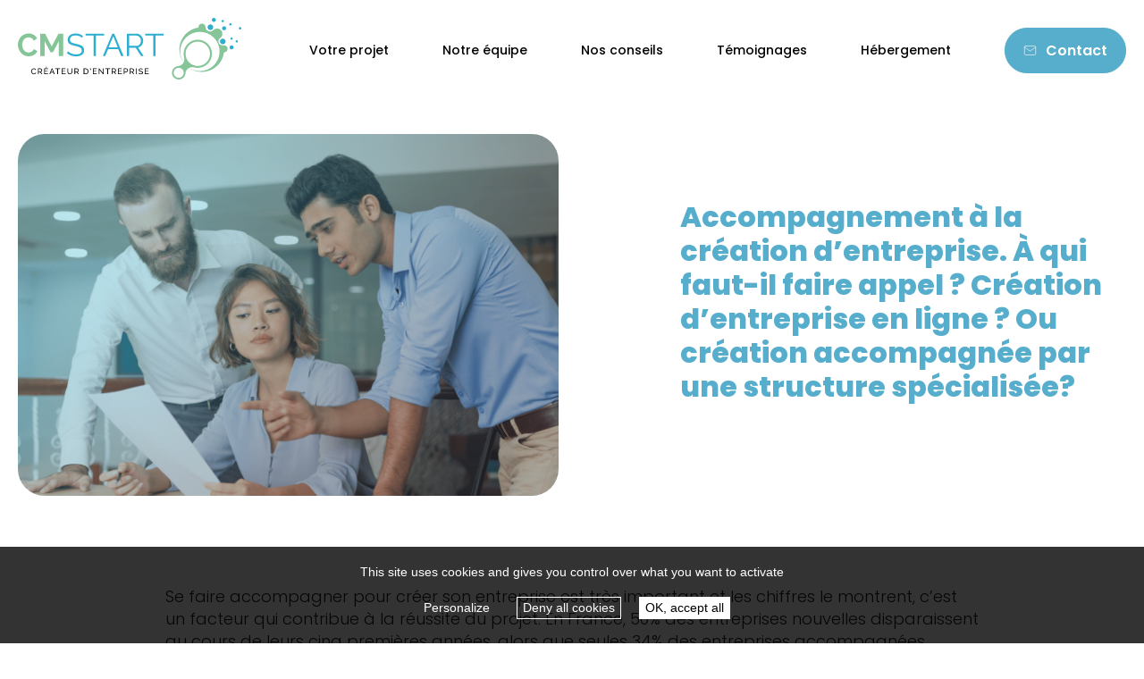

--- FILE ---
content_type: text/html; charset=UTF-8
request_url: https://www.cmstart.fr/nos-conseils/accompagnement-a-la-creation-dentreprise-a-qui-faut-il-faire-appel-creation-dentreprise-en-ligne-ou-creation-accompagnee-par-une-structure-specialisee/
body_size: 17296
content:
<!DOCTYPE html>
<html lang="fr-FR">
<head>

    <meta charset="UTF-8" />
    <meta http-equiv="X-UA-Compatible" content="IE=edge" />
    <meta name="viewport" content="width=device-width, initial-scale=1.0" />

    <link rel="apple-touch-icon" sizes="180x180" href="/apple-touch-icon.png">
    <link rel="icon" type="image/png" sizes="32x32" href="/favicon-32x32.png">
    <link rel="icon" type="image/png" sizes="16x16" href="/favicon-16x16.png">
    <link rel="manifest" href="/site.webmanifest">
    <link rel="mask-icon" href="/safari-pinned-tab.svg" color="#93c39b">
    <meta name="msapplication-TileColor" content="#93c39b">
    <meta name="theme-color" content="#ffffff">


    <meta name="format-detection" content="telephone=no">

    <title>Accompagnement à la création d&#039;entreprise. À qui faut-il faire appel ? Création d&#039;entreprise en ligne ? Ou création accompagnée par une structure spécialisée? | CMSTART</title><link rel="preload" data-rocket-preload as="image" href="https://www.cmstart.fr/wp-content/uploads/2022/11/article-accompagnement.png" fetchpriority="high"><link rel="preload" data-rocket-preload as="style" href="https://fonts.googleapis.com/css2?family=Poppins%3Awght%40200%3B300%3B400%3B500%3B600%3B800&#038;ver=353878&#038;display=swap" /><link rel="stylesheet" href="https://fonts.googleapis.com/css2?family=Poppins%3Awght%40200%3B300%3B400%3B500%3B600%3B800&#038;ver=353878&#038;display=swap" media="print" onload="this.media='all'" /><noscript><link rel="stylesheet" href="https://fonts.googleapis.com/css2?family=Poppins%3Awght%40200%3B300%3B400%3B500%3B600%3B800&#038;ver=353878&#038;display=swap" /></noscript>
<meta name="dc.title" content="Accompagnement à la création d&#039;entreprise. À qui faut-il faire appel ? Création d&#039;entreprise en ligne ? Ou création accompagnée par une structure spécialisée? | CMSTART">
<meta name="dc.description" content="Se faire accompagner pour créer son entreprise est très important et les chiffres le montrent, c’est un facteur qui contribue à la réussite du projet. En France, 50% des entreprises nouvelles disparaissent au cours de leurs cinq premières années, alors que seules 34% des entreprises accompagnées disparaissent à ce stade*.Il…">
<meta name="dc.relation" content="https://www.cmstart.fr/nos-conseils/accompagnement-a-la-creation-dentreprise-a-qui-faut-il-faire-appel-creation-dentreprise-en-ligne-ou-creation-accompagnee-par-une-structure-specialisee/">
<meta name="dc.source" content="https://www.cmstart.fr/">
<meta name="dc.language" content="fr_FR">
<meta name="description" content="Se faire accompagner pour créer son entreprise est très important et les chiffres le montrent, c’est un facteur qui contribue à la réussite du projet. En France, 50% des entreprises nouvelles disparaissent au cours de leurs cinq premières années, alors que seules 34% des entreprises accompagnées disparaissent à ce stade*.Il…">
<meta name="robots" content="index, follow, max-snippet:-1, max-image-preview:large, max-video-preview:-1">
<link rel="canonical" href="https://www.cmstart.fr/nos-conseils/accompagnement-a-la-creation-dentreprise-a-qui-faut-il-faire-appel-creation-dentreprise-en-ligne-ou-creation-accompagnee-par-une-structure-specialisee/">
<meta property="og:url" content="https://www.cmstart.fr/nos-conseils/accompagnement-a-la-creation-dentreprise-a-qui-faut-il-faire-appel-creation-dentreprise-en-ligne-ou-creation-accompagnee-par-une-structure-specialisee/">
<meta property="og:site_name" content="CMSTART">
<meta property="og:locale" content="fr_FR">
<meta property="og:type" content="article">
<meta property="article:author" content="">
<meta property="article:publisher" content="">
<meta property="og:title" content="Accompagnement à la création d&#039;entreprise. À qui faut-il faire appel ? Création d&#039;entreprise en ligne ? Ou création accompagnée par une structure spécialisée? | CMSTART">
<meta property="og:description" content="Se faire accompagner pour créer son entreprise est très important et les chiffres le montrent, c’est un facteur qui contribue à la réussite du projet. En France, 50% des entreprises nouvelles disparaissent au cours de leurs cinq premières années, alors que seules 34% des entreprises accompagnées disparaissent à ce stade*.Il…">
<meta property="og:image" content="https://www.cmstart.fr/wp-content/uploads/2022/11/article-accompagnement.png">
<meta property="og:image:secure_url" content="https://www.cmstart.fr/wp-content/uploads/2022/11/article-accompagnement.png">
<meta property="og:image:width" content="1280">
<meta property="og:image:height" content="853">
<meta property="fb:pages" content="">
<meta property="fb:admins" content="">
<meta property="fb:app_id" content="">
<meta name="twitter:card" content="summary">
<meta name="twitter:site" content="">
<meta name="twitter:creator" content="">
<meta name="twitter:title" content="Accompagnement à la création d&#039;entreprise. À qui faut-il faire appel ? Création d&#039;entreprise en ligne ? Ou création accompagnée par une structure spécialisée? | CMSTART">
<meta name="twitter:description" content="Se faire accompagner pour créer son entreprise est très important et les chiffres le montrent, c’est un facteur qui contribue à la réussite du projet. En France, 50% des entreprises nouvelles disparaissent au cours de leurs cinq premières années, alors que seules 34% des entreprises accompagnées disparaissent à ce stade*.Il…">
<meta name="twitter:image" content="https://www.cmstart.fr/wp-content/uploads/2022/11/article-accompagnement-1024x682.png">
<link rel='dns-prefetch' href='//unpkg.com' />
<link rel='dns-prefetch' href='//fonts.googleapis.com' />
<link href='https://fonts.gstatic.com' crossorigin rel='preconnect' />
<link rel="alternate" type="application/rss+xml" title="CMSTART &raquo; Flux" href="https://www.cmstart.fr/feed/" />
<link rel="alternate" type="application/rss+xml" title="CMSTART &raquo; Flux des commentaires" href="https://www.cmstart.fr/comments/feed/" />
<link rel="alternate" title="oEmbed (JSON)" type="application/json+oembed" href="https://www.cmstart.fr/wp-json/oembed/1.0/embed?url=https%3A%2F%2Fwww.cmstart.fr%2Fnos-conseils%2Faccompagnement-a-la-creation-dentreprise-a-qui-faut-il-faire-appel-creation-dentreprise-en-ligne-ou-creation-accompagnee-par-une-structure-specialisee%2F" />
<link rel="alternate" title="oEmbed (XML)" type="text/xml+oembed" href="https://www.cmstart.fr/wp-json/oembed/1.0/embed?url=https%3A%2F%2Fwww.cmstart.fr%2Fnos-conseils%2Faccompagnement-a-la-creation-dentreprise-a-qui-faut-il-faire-appel-creation-dentreprise-en-ligne-ou-creation-accompagnee-par-une-structure-specialisee%2F&#038;format=xml" />
<style id='wp-img-auto-sizes-contain-inline-css' type='text/css'>
img:is([sizes=auto i],[sizes^="auto," i]){contain-intrinsic-size:3000px 1500px}
/*# sourceURL=wp-img-auto-sizes-contain-inline-css */
</style>
<style id='wp-emoji-styles-inline-css' type='text/css'>

	img.wp-smiley, img.emoji {
		display: inline !important;
		border: none !important;
		box-shadow: none !important;
		height: 1em !important;
		width: 1em !important;
		margin: 0 0.07em !important;
		vertical-align: -0.1em !important;
		background: none !important;
		padding: 0 !important;
	}
/*# sourceURL=wp-emoji-styles-inline-css */
</style>
<style id='wp-block-library-inline-css' type='text/css'>
:root{--wp-block-synced-color:#7a00df;--wp-block-synced-color--rgb:122,0,223;--wp-bound-block-color:var(--wp-block-synced-color);--wp-editor-canvas-background:#ddd;--wp-admin-theme-color:#007cba;--wp-admin-theme-color--rgb:0,124,186;--wp-admin-theme-color-darker-10:#006ba1;--wp-admin-theme-color-darker-10--rgb:0,107,160.5;--wp-admin-theme-color-darker-20:#005a87;--wp-admin-theme-color-darker-20--rgb:0,90,135;--wp-admin-border-width-focus:2px}@media (min-resolution:192dpi){:root{--wp-admin-border-width-focus:1.5px}}.wp-element-button{cursor:pointer}:root .has-very-light-gray-background-color{background-color:#eee}:root .has-very-dark-gray-background-color{background-color:#313131}:root .has-very-light-gray-color{color:#eee}:root .has-very-dark-gray-color{color:#313131}:root .has-vivid-green-cyan-to-vivid-cyan-blue-gradient-background{background:linear-gradient(135deg,#00d084,#0693e3)}:root .has-purple-crush-gradient-background{background:linear-gradient(135deg,#34e2e4,#4721fb 50%,#ab1dfe)}:root .has-hazy-dawn-gradient-background{background:linear-gradient(135deg,#faaca8,#dad0ec)}:root .has-subdued-olive-gradient-background{background:linear-gradient(135deg,#fafae1,#67a671)}:root .has-atomic-cream-gradient-background{background:linear-gradient(135deg,#fdd79a,#004a59)}:root .has-nightshade-gradient-background{background:linear-gradient(135deg,#330968,#31cdcf)}:root .has-midnight-gradient-background{background:linear-gradient(135deg,#020381,#2874fc)}:root{--wp--preset--font-size--normal:16px;--wp--preset--font-size--huge:42px}.has-regular-font-size{font-size:1em}.has-larger-font-size{font-size:2.625em}.has-normal-font-size{font-size:var(--wp--preset--font-size--normal)}.has-huge-font-size{font-size:var(--wp--preset--font-size--huge)}.has-text-align-center{text-align:center}.has-text-align-left{text-align:left}.has-text-align-right{text-align:right}.has-fit-text{white-space:nowrap!important}#end-resizable-editor-section{display:none}.aligncenter{clear:both}.items-justified-left{justify-content:flex-start}.items-justified-center{justify-content:center}.items-justified-right{justify-content:flex-end}.items-justified-space-between{justify-content:space-between}.screen-reader-text{border:0;clip-path:inset(50%);height:1px;margin:-1px;overflow:hidden;padding:0;position:absolute;width:1px;word-wrap:normal!important}.screen-reader-text:focus{background-color:#ddd;clip-path:none;color:#444;display:block;font-size:1em;height:auto;left:5px;line-height:normal;padding:15px 23px 14px;text-decoration:none;top:5px;width:auto;z-index:100000}html :where(.has-border-color){border-style:solid}html :where([style*=border-top-color]){border-top-style:solid}html :where([style*=border-right-color]){border-right-style:solid}html :where([style*=border-bottom-color]){border-bottom-style:solid}html :where([style*=border-left-color]){border-left-style:solid}html :where([style*=border-width]){border-style:solid}html :where([style*=border-top-width]){border-top-style:solid}html :where([style*=border-right-width]){border-right-style:solid}html :where([style*=border-bottom-width]){border-bottom-style:solid}html :where([style*=border-left-width]){border-left-style:solid}html :where(img[class*=wp-image-]){height:auto;max-width:100%}:where(figure){margin:0 0 1em}html :where(.is-position-sticky){--wp-admin--admin-bar--position-offset:var(--wp-admin--admin-bar--height,0px)}@media screen and (max-width:600px){html :where(.is-position-sticky){--wp-admin--admin-bar--position-offset:0px}}

/*# sourceURL=wp-block-library-inline-css */
</style><style id='global-styles-inline-css' type='text/css'>
:root{--wp--preset--aspect-ratio--square: 1;--wp--preset--aspect-ratio--4-3: 4/3;--wp--preset--aspect-ratio--3-4: 3/4;--wp--preset--aspect-ratio--3-2: 3/2;--wp--preset--aspect-ratio--2-3: 2/3;--wp--preset--aspect-ratio--16-9: 16/9;--wp--preset--aspect-ratio--9-16: 9/16;--wp--preset--color--black: #000000;--wp--preset--color--cyan-bluish-gray: #abb8c3;--wp--preset--color--white: #ffffff;--wp--preset--color--pale-pink: #f78da7;--wp--preset--color--vivid-red: #cf2e2e;--wp--preset--color--luminous-vivid-orange: #ff6900;--wp--preset--color--luminous-vivid-amber: #fcb900;--wp--preset--color--light-green-cyan: #7bdcb5;--wp--preset--color--vivid-green-cyan: #00d084;--wp--preset--color--pale-cyan-blue: #8ed1fc;--wp--preset--color--vivid-cyan-blue: #0693e3;--wp--preset--color--vivid-purple: #9b51e0;--wp--preset--gradient--vivid-cyan-blue-to-vivid-purple: linear-gradient(135deg,rgb(6,147,227) 0%,rgb(155,81,224) 100%);--wp--preset--gradient--light-green-cyan-to-vivid-green-cyan: linear-gradient(135deg,rgb(122,220,180) 0%,rgb(0,208,130) 100%);--wp--preset--gradient--luminous-vivid-amber-to-luminous-vivid-orange: linear-gradient(135deg,rgb(252,185,0) 0%,rgb(255,105,0) 100%);--wp--preset--gradient--luminous-vivid-orange-to-vivid-red: linear-gradient(135deg,rgb(255,105,0) 0%,rgb(207,46,46) 100%);--wp--preset--gradient--very-light-gray-to-cyan-bluish-gray: linear-gradient(135deg,rgb(238,238,238) 0%,rgb(169,184,195) 100%);--wp--preset--gradient--cool-to-warm-spectrum: linear-gradient(135deg,rgb(74,234,220) 0%,rgb(151,120,209) 20%,rgb(207,42,186) 40%,rgb(238,44,130) 60%,rgb(251,105,98) 80%,rgb(254,248,76) 100%);--wp--preset--gradient--blush-light-purple: linear-gradient(135deg,rgb(255,206,236) 0%,rgb(152,150,240) 100%);--wp--preset--gradient--blush-bordeaux: linear-gradient(135deg,rgb(254,205,165) 0%,rgb(254,45,45) 50%,rgb(107,0,62) 100%);--wp--preset--gradient--luminous-dusk: linear-gradient(135deg,rgb(255,203,112) 0%,rgb(199,81,192) 50%,rgb(65,88,208) 100%);--wp--preset--gradient--pale-ocean: linear-gradient(135deg,rgb(255,245,203) 0%,rgb(182,227,212) 50%,rgb(51,167,181) 100%);--wp--preset--gradient--electric-grass: linear-gradient(135deg,rgb(202,248,128) 0%,rgb(113,206,126) 100%);--wp--preset--gradient--midnight: linear-gradient(135deg,rgb(2,3,129) 0%,rgb(40,116,252) 100%);--wp--preset--font-size--small: 13px;--wp--preset--font-size--medium: 20px;--wp--preset--font-size--large: 36px;--wp--preset--font-size--x-large: 42px;--wp--preset--spacing--20: 0.44rem;--wp--preset--spacing--30: 0.67rem;--wp--preset--spacing--40: 1rem;--wp--preset--spacing--50: 1.5rem;--wp--preset--spacing--60: 2.25rem;--wp--preset--spacing--70: 3.38rem;--wp--preset--spacing--80: 5.06rem;--wp--preset--shadow--natural: 6px 6px 9px rgba(0, 0, 0, 0.2);--wp--preset--shadow--deep: 12px 12px 50px rgba(0, 0, 0, 0.4);--wp--preset--shadow--sharp: 6px 6px 0px rgba(0, 0, 0, 0.2);--wp--preset--shadow--outlined: 6px 6px 0px -3px rgb(255, 255, 255), 6px 6px rgb(0, 0, 0);--wp--preset--shadow--crisp: 6px 6px 0px rgb(0, 0, 0);}:where(.is-layout-flex){gap: 0.5em;}:where(.is-layout-grid){gap: 0.5em;}body .is-layout-flex{display: flex;}.is-layout-flex{flex-wrap: wrap;align-items: center;}.is-layout-flex > :is(*, div){margin: 0;}body .is-layout-grid{display: grid;}.is-layout-grid > :is(*, div){margin: 0;}:where(.wp-block-columns.is-layout-flex){gap: 2em;}:where(.wp-block-columns.is-layout-grid){gap: 2em;}:where(.wp-block-post-template.is-layout-flex){gap: 1.25em;}:where(.wp-block-post-template.is-layout-grid){gap: 1.25em;}.has-black-color{color: var(--wp--preset--color--black) !important;}.has-cyan-bluish-gray-color{color: var(--wp--preset--color--cyan-bluish-gray) !important;}.has-white-color{color: var(--wp--preset--color--white) !important;}.has-pale-pink-color{color: var(--wp--preset--color--pale-pink) !important;}.has-vivid-red-color{color: var(--wp--preset--color--vivid-red) !important;}.has-luminous-vivid-orange-color{color: var(--wp--preset--color--luminous-vivid-orange) !important;}.has-luminous-vivid-amber-color{color: var(--wp--preset--color--luminous-vivid-amber) !important;}.has-light-green-cyan-color{color: var(--wp--preset--color--light-green-cyan) !important;}.has-vivid-green-cyan-color{color: var(--wp--preset--color--vivid-green-cyan) !important;}.has-pale-cyan-blue-color{color: var(--wp--preset--color--pale-cyan-blue) !important;}.has-vivid-cyan-blue-color{color: var(--wp--preset--color--vivid-cyan-blue) !important;}.has-vivid-purple-color{color: var(--wp--preset--color--vivid-purple) !important;}.has-black-background-color{background-color: var(--wp--preset--color--black) !important;}.has-cyan-bluish-gray-background-color{background-color: var(--wp--preset--color--cyan-bluish-gray) !important;}.has-white-background-color{background-color: var(--wp--preset--color--white) !important;}.has-pale-pink-background-color{background-color: var(--wp--preset--color--pale-pink) !important;}.has-vivid-red-background-color{background-color: var(--wp--preset--color--vivid-red) !important;}.has-luminous-vivid-orange-background-color{background-color: var(--wp--preset--color--luminous-vivid-orange) !important;}.has-luminous-vivid-amber-background-color{background-color: var(--wp--preset--color--luminous-vivid-amber) !important;}.has-light-green-cyan-background-color{background-color: var(--wp--preset--color--light-green-cyan) !important;}.has-vivid-green-cyan-background-color{background-color: var(--wp--preset--color--vivid-green-cyan) !important;}.has-pale-cyan-blue-background-color{background-color: var(--wp--preset--color--pale-cyan-blue) !important;}.has-vivid-cyan-blue-background-color{background-color: var(--wp--preset--color--vivid-cyan-blue) !important;}.has-vivid-purple-background-color{background-color: var(--wp--preset--color--vivid-purple) !important;}.has-black-border-color{border-color: var(--wp--preset--color--black) !important;}.has-cyan-bluish-gray-border-color{border-color: var(--wp--preset--color--cyan-bluish-gray) !important;}.has-white-border-color{border-color: var(--wp--preset--color--white) !important;}.has-pale-pink-border-color{border-color: var(--wp--preset--color--pale-pink) !important;}.has-vivid-red-border-color{border-color: var(--wp--preset--color--vivid-red) !important;}.has-luminous-vivid-orange-border-color{border-color: var(--wp--preset--color--luminous-vivid-orange) !important;}.has-luminous-vivid-amber-border-color{border-color: var(--wp--preset--color--luminous-vivid-amber) !important;}.has-light-green-cyan-border-color{border-color: var(--wp--preset--color--light-green-cyan) !important;}.has-vivid-green-cyan-border-color{border-color: var(--wp--preset--color--vivid-green-cyan) !important;}.has-pale-cyan-blue-border-color{border-color: var(--wp--preset--color--pale-cyan-blue) !important;}.has-vivid-cyan-blue-border-color{border-color: var(--wp--preset--color--vivid-cyan-blue) !important;}.has-vivid-purple-border-color{border-color: var(--wp--preset--color--vivid-purple) !important;}.has-vivid-cyan-blue-to-vivid-purple-gradient-background{background: var(--wp--preset--gradient--vivid-cyan-blue-to-vivid-purple) !important;}.has-light-green-cyan-to-vivid-green-cyan-gradient-background{background: var(--wp--preset--gradient--light-green-cyan-to-vivid-green-cyan) !important;}.has-luminous-vivid-amber-to-luminous-vivid-orange-gradient-background{background: var(--wp--preset--gradient--luminous-vivid-amber-to-luminous-vivid-orange) !important;}.has-luminous-vivid-orange-to-vivid-red-gradient-background{background: var(--wp--preset--gradient--luminous-vivid-orange-to-vivid-red) !important;}.has-very-light-gray-to-cyan-bluish-gray-gradient-background{background: var(--wp--preset--gradient--very-light-gray-to-cyan-bluish-gray) !important;}.has-cool-to-warm-spectrum-gradient-background{background: var(--wp--preset--gradient--cool-to-warm-spectrum) !important;}.has-blush-light-purple-gradient-background{background: var(--wp--preset--gradient--blush-light-purple) !important;}.has-blush-bordeaux-gradient-background{background: var(--wp--preset--gradient--blush-bordeaux) !important;}.has-luminous-dusk-gradient-background{background: var(--wp--preset--gradient--luminous-dusk) !important;}.has-pale-ocean-gradient-background{background: var(--wp--preset--gradient--pale-ocean) !important;}.has-electric-grass-gradient-background{background: var(--wp--preset--gradient--electric-grass) !important;}.has-midnight-gradient-background{background: var(--wp--preset--gradient--midnight) !important;}.has-small-font-size{font-size: var(--wp--preset--font-size--small) !important;}.has-medium-font-size{font-size: var(--wp--preset--font-size--medium) !important;}.has-large-font-size{font-size: var(--wp--preset--font-size--large) !important;}.has-x-large-font-size{font-size: var(--wp--preset--font-size--x-large) !important;}
/*# sourceURL=global-styles-inline-css */
</style>

<style id='classic-theme-styles-inline-css' type='text/css'>
/*! This file is auto-generated */
.wp-block-button__link{color:#fff;background-color:#32373c;border-radius:9999px;box-shadow:none;text-decoration:none;padding:calc(.667em + 2px) calc(1.333em + 2px);font-size:1.125em}.wp-block-file__button{background:#32373c;color:#fff;text-decoration:none}
/*# sourceURL=/wp-includes/css/classic-themes.min.css */
</style>

<link rel='stylesheet' id='css-main-css' href='https://www.cmstart.fr/wp-content/themes/cmstart/assets/css/main.css?ver=353878' type='text/css' media='all' />
<link rel="https://api.w.org/" href="https://www.cmstart.fr/wp-json/" />
<link rel='shortlink' href='https://www.cmstart.fr/?p=3242' />
  		<script type="text/javascript" src="https://www.cmstart.fr/wp-content/plugins/atdsp_cookie_rgpd/tarteaucitron/tarteaucitron.js"></script>
		<script type="text/javascript">
		tarteaucitron.init({
				"orientation": "bottom", /* le bandeau doit être en haut (top) ou en bas (bottom) ? */

				"privacyUrl": "apple.com",
				"privacyUrl": "", /* Privacy policy url */
				"hashtag": "#gestion_cookies", /* Open the panel with this hashtag */
    	  		"cookieName": "gestion_cookies", /* Cookie name */
				"highPrivacy": true, /* HIGHLY RECOMMANDED Disable auto consent */
				"showAlertSmall": false, /* Show the small banner on bottom right */
				"cookieDomain": "www.cmstart.fr", /* Shared cookie for multisite */
				"mandatory": true, /* Show a message about mandatory cookies */
				"showIcon": false, /* Show cookie icon to manage cookies */
				"iconPosition": "BottomRight", /* BottomRight, BottomLeft, TopRight and TopLeft */       
				"cookieslist": false, /* Show the cookie list */                
				"closePopup": false, /* Show a close X on the banner */
				"adblocker": false, /* Show a Warning if an adblocker is detected */
				"DenyAllCta" : true, /* Show the deny all button */
				"AcceptAllCta" : true, /* Show the accept all button when highPrivacy on */
				"handleBrowserDNTRequest": false, /* If Do Not Track == 1, disallow all */
				"removeCredit": true, /* Remove credit link */
				"moreInfoLink": false, /* Show more info link */
				"useExternalCss": false, /* If false, the tarteaucitron.css file will be loaded */
				"useExternalJs": false, /* If false, the tarteaucitron.js file will be loaded */
				"readmoreLink": "", /* Change the default readmore link */

		});
		</script>
  
<style id="rocket-lazyrender-inline-css">[data-wpr-lazyrender] {content-visibility: auto;}</style><meta name="generator" content="WP Rocket 3.18" data-wpr-features="wpr_automatic_lazy_rendering wpr_oci wpr_desktop wpr_preload_links" /></head>

<body class="wp-singular conseil-template-default single single-conseil postid-3242 wp-theme-cmstart">

<header >
    <div  class="wrapper">
        <div  class="logo">
            <a href="https://www.cmstart.fr/">
                <svg id="Calque_2" xmlns="http://www.w3.org/2000/svg" viewBox="0 0 490.32 135.96"><defs><style>.cls-2{fill:#85c598}.cls-3{fill:#2cafd0}</style></defs><g id="Calque_1-2"><path class="cls-2" d="M0 59.25c0-3.03.53-6.03 1.58-9 1.05-2.96 2.59-5.61 4.6-7.94 2.02-2.33 4.48-4.22 7.39-5.67 2.91-1.45 6.23-2.17 9.95-2.17 4.39 0 8.19 1 11.39 3.01 3.2 2.01 5.59 4.62 7.16 7.84l-7.12 5.11c-.63-1.4-1.39-2.58-2.29-3.54-.9-.96-1.86-1.71-2.89-2.28-1.03-.56-2.11-.97-3.23-1.22-1.12-.26-2.22-.39-3.29-.39-2.33 0-4.36.49-6.08 1.47-1.73.98-3.16 2.25-4.3 3.81-1.14 1.56-2.01 3.34-2.59 5.32-.58 1.98-.87 3.96-.87 5.92 0 2.19.34 4.3 1.01 6.33.67 2.03 1.62 3.82 2.86 5.35 1.23 1.54 2.71 2.78 4.44 3.71 1.72.93 3.62 1.4 5.68 1.4 1.08 0 2.19-.14 3.36-.42 1.16-.28 2.27-.72 3.33-1.33 1.05-.61 2.03-1.39 2.92-2.34.9-.96 1.61-2.11 2.15-3.46l7.59 4.55a14.88 14.88 0 01-3.26 4.93 21.4 21.4 0 01-4.77 3.61c-1.77.98-3.66 1.73-5.68 2.24-2.02.51-3.99.77-5.91.77-3.41 0-6.52-.75-9.34-2.24a24.503 24.503 0 01-7.29-5.84c-2.04-2.4-3.63-5.13-4.77-8.19C.59 65.53.02 62.42.02 59.25zm89.73 25.2v-32.9l-12.81 24.5h-5.25l-12.81-24.5v32.9H49.2v-49.7h10.36l14.7 28.28L89.1 34.75h10.29v49.7h-9.66z"/><path class="cls-3" d="M140.61 44.07c-1.4-1.59-3.28-2.87-5.64-3.85s-5-1.47-7.94-1.47c-4.43 0-7.65.83-9.66 2.49-2.01 1.66-3.01 3.91-3.01 6.75 0 1.49.27 2.72.8 3.67.54.96 1.38 1.79 2.52 2.49 1.14.7 2.59 1.31 4.34 1.82s3.82 1.03 6.2 1.54c2.66.56 5.04 1.18 7.14 1.86 2.1.68 3.9 1.54 5.39 2.59 1.49 1.05 2.64 2.33 3.43 3.85s1.19 3.4 1.19 5.64-.44 4.27-1.33 5.95c-.89 1.68-2.12 3.08-3.71 4.2-1.59 1.12-3.48 1.95-5.67 2.49-2.19.54-4.57.8-7.14.8-7.79 0-14.44-2.4-19.95-7.21l2.38-3.99c1.82 1.91 4.27 3.54 7.35 4.87s6.51 2 10.29 2c3.97 0 7.07-.71 9.31-2.13s3.36-3.58 3.36-6.48c0-1.54-.31-2.83-.95-3.88-.63-1.05-1.57-1.96-2.83-2.73s-2.83-1.44-4.73-2c-1.89-.56-4.07-1.12-6.54-1.68-2.61-.61-4.9-1.24-6.86-1.89-1.96-.65-3.6-1.47-4.94-2.45-1.33-.98-2.33-2.16-3.01-3.54-.68-1.38-1.02-3.07-1.02-5.07 0-2.29.43-4.33 1.29-6.12.86-1.8 2.08-3.29 3.64-4.48 1.56-1.19 3.43-2.1 5.6-2.73 2.17-.63 4.56-.94 7.17-.94 3.27 0 6.19.5 8.79 1.5 2.59 1 4.94 2.42 7.03 4.24l-2.31 3.92zm48.44-4.97h-17.71v45.36h-4.9V39.1h-17.71v-4.34h40.32v4.34zm-2.59 45.36l20.79-49.7h3.99l20.79 49.7h-5.25l-6.44-15.54h-22.33l-6.37 15.54h-5.18zm22.82-43.96l-10.22 24.57h20.16l-9.94-24.57zm29.96 43.96v-49.7h20.93c2.15 0 4.13.46 5.95 1.37 1.82.91 3.38 2.1 4.69 3.57 1.31 1.47 2.32 3.14 3.04 5 .72 1.87 1.08 3.76 1.08 5.67s-.27 3.56-.8 5.21c-.54 1.66-1.29 3.15-2.28 4.48-.98 1.33-2.15 2.45-3.5 3.36-1.35.91-2.87 1.53-4.55 1.86l12.25 19.18h-5.53l-11.76-18.34h-14.7v18.34h-4.83zm4.83-22.68h16.31c1.45 0 2.76-.32 3.96-.95a9.339 9.339 0 003.04-2.55c.84-1.07 1.49-2.29 1.96-3.64s.7-2.78.7-4.27-.27-2.93-.81-4.3c-.54-1.38-1.26-2.58-2.17-3.61-.91-1.03-1.98-1.84-3.22-2.45a8.669 8.669 0 00-3.88-.91h-15.89v22.68zM319.6 39.1h-17.71v45.36h-4.9V39.1h-17.71v-4.34h40.32v4.34z"/><path d="M29.02 117.83c0 3.24 2.48 6.59 5.99 6.59 1.98 0 4.27-1.06 5.08-2.97l-1.35-.74c-.74 1.58-2.32 2.25-3.65 2.25-2.54 0-4.43-2.39-4.43-5.06 0-2.41 1.53-4.99 4.37-4.99 1.3 0 2.79.54 3.55 2.16l1.28-.83c-.79-1.64-2.48-2.79-4.75-2.79-3.85 0-6.08 3.28-6.08 6.37zm16.52 6.48v-4.59h3.38l2.92 4.59h1.84l-3.1-4.9c1.62-.41 2.68-2.02 2.68-3.8 0-2.02-1.62-4.09-3.87-4.09h-5.47v12.78h1.62zm0-11.34h3.76c1.24 0 2.32 1.21 2.32 2.65s-.88 2.66-2.21 2.66h-3.87v-5.31zm18.47-5.15h-1.58l-1.04 1.82 1.04.36 1.58-2.18zm-4.72 15.05v-4.41h5.99v-1.35h-5.99v-4.14h6.89v-1.44h-8.51v12.78h8.68v-1.44h-7.06zm11.55 1.44l1.49-3.74h5.36l1.51 3.74h1.73l-5.24-12.78h-1.33l-5.26 12.78h1.73zm6.5-5h-4.68l2.38-5.9 2.3 5.9zm15.08-7.78H81.98v1.44h4.41v11.34h1.62v-11.34h4.41v-1.44zm5.27 11.34v-4.41h5.99v-1.35h-5.99v-4.14h6.89v-1.44h-8.51v12.78h8.68v-1.44h-7.06zm16.4.07c-2.92 0-3.82-2.43-3.82-4.95v-6.46h-1.62v6.46c0 3.28 1.39 6.41 5.45 6.41s5.44-2.95 5.44-6.41v-6.46h-1.62v6.46c0 2.45-.86 4.95-3.83 4.95zm11.74 1.37v-4.59h3.38l2.92 4.59h1.84l-3.1-4.9c1.62-.41 2.68-2.02 2.68-3.8 0-2.02-1.62-4.09-3.87-4.09h-5.47v12.78h1.62zm0-11.34h3.76c1.24 0 2.32 1.21 2.32 2.65s-.88 2.66-2.21 2.66h-3.87v-5.31zm22.88 11.34c3.76 0 6.17-2.54 6.17-6.41 0-3.53-2.07-6.37-6.17-6.37h-4.43v12.78h4.43zm4.54-6.41c0 2.83-1.58 4.97-4.54 4.97h-2.81v-9.9h2.81c2.9 0 4.54 2.05 4.54 4.93zm5.13-5.56c.16 0 .45.07.45.43v1.98h1.33v-2.23c0-1.01-.95-1.35-1.78-1.35v1.17zm7.87 10.53v-4.41h5.99v-1.35h-5.99v-4.14h6.89v-1.44h-8.51v12.78h8.68v-1.44h-7.06zm20.59 1.44h1.37v-12.76h-1.62v9.94l-7.92-9.95h-1.26v12.78h1.62v-9.76l7.81 9.76zm15.46-12.78h-10.44v1.44h4.41v11.34h1.62v-11.34h4.41v-1.44zm5.27 12.78v-4.59h3.38l2.92 4.59h1.84l-3.1-4.9c1.62-.41 2.68-2.02 2.68-3.8 0-2.02-1.62-4.09-3.87-4.09h-5.47v12.78h1.62zm0-11.34h3.76c1.24 0 2.32 1.21 2.32 2.65s-.88 2.66-2.21 2.66h-3.87v-5.31zm13.75 9.9v-4.41h5.99v-1.35h-5.99v-4.14h6.89v-1.44h-8.51v12.78h8.68v-1.44h-7.06zm12.78 1.44v-4.59h3.82c2.25 0 3.76-2 3.76-4.1s-1.62-4.09-3.87-4.09h-5.33v12.78h1.62zm0-11.34h3.62c1.24 0 2.32 1.13 2.32 2.65s-.88 2.66-2.21 2.66h-3.73v-5.31zm12.98 11.34v-4.59h3.38l2.92 4.59h1.84l-3.1-4.9c1.62-.41 2.68-2.02 2.68-3.8 0-2.02-1.62-4.09-3.87-4.09h-5.47v12.78h1.62zm0-11.34h3.76c1.24 0 2.32 1.21 2.32 2.65s-.88 2.66-2.21 2.66h-3.87v-5.31zm13.75 11.34v-12.76h-1.62v12.76h1.62zm13.16-11.41c-1.08-.88-2.48-1.46-4.19-1.46-2.65 0-4.59 1.33-4.59 3.78 0 2.03 1.35 2.74 3.94 3.37 2.38.58 3.69 1.01 3.69 2.45 0 1.28-1.06 1.94-2.88 1.94-1.94 0-3.69-.9-4.46-1.71l-.77 1.37c1.44 1.17 3.24 1.8 5.2 1.8 2.63 0 4.64-1.1 4.64-3.56 0-2.3-1.66-3.06-4.32-3.65-2.3-.52-3.37-.88-3.37-2.25 0-1.3.9-2.09 2.88-2.09 1.53 0 2.88.67 3.47 1.33l.76-1.31zm6.16 9.97v-4.41h5.99v-1.35h-5.99v-4.14h6.89v-1.44h-8.51v12.78h8.68v-1.44h-7.06z" fill="#373636"/><path class="cls-2" d="M460.33 68.25a7.75 7.75 0 00-8.64-7.7c-.02-.08-.03-.15-.04-.23-.79.23-1.63.36-2.5.36-4.93 0-8.93-4-8.93-8.93 0-2.65 1.15-5.02 2.98-6.66.54-.32 1.04-.69 1.52-1.1.11-.06.21-.12.32-.18-.01-.02-.03-.04-.04-.07 2.35-2.13 3.82-5.2 3.82-8.61 0-6.42-5.2-11.62-11.62-11.62-3.61 0-6.84 1.65-8.97 4.24a10.128 10.128 0 01-6.49 2.34c-5.06 0-9.26-3.69-10.06-8.52h-.02c.06-.38.09-.76.09-1.15 0-4.28-3.47-7.76-7.75-7.76s-7.75 3.47-7.75 7.76c0 .33.02.66.06.99-23.73 3.47-41.95 23.91-41.95 48.61 0 10.69 3.43 20.58 9.23 28.64-.66 1.2-1.5 2.34-2.52 3.36a14.77 14.77 0 01-9.31 4.29v.03c-3.38.28-6.68 1.7-9.27 4.29-5.8 5.8-5.8 15.19 0 20.99 5.8 5.8 15.19 5.8 20.99 0 2.61-2.6 4.03-5.94 4.29-9.34h.02a14.752 14.752 0 017.79-11.83 48.86 48.86 0 0027.92 8.71c25.11 0 45.81-18.83 48.77-43.14h.34c4.28 0 7.75-3.47 7.75-7.76zm-84.48-8.01c10.49-10.49 27.49-10.49 37.98 0 10.49 10.49 10.49 27.49 0 37.98-10.49 10.49-27.49 10.49-37.98 0-10.49-10.49-10.49-27.49 0-37.98zm-15.12 68.63c-4.3 4.31-11.27 4.32-15.56.03-4.29-4.29-4.27-11.26.03-15.56 4.31-4.31 11.27-4.32 15.56-.03 4.29 4.29 4.27 11.26-.03 15.56zm69.24-24.23c-14.71 14.71-37.39 16.6-54.15 5.66 3.34-1.71 7.18-2.1 10.73-1.11 10.44 2.88 22.09.23 30.29-7.98 12.14-12.14 12.14-31.83 0-43.98-12.14-12.14-31.83-12.14-43.98 0-8.21 8.21-10.86 19.85-7.97 30.3 1 3.61.58 7.51-1.2 10.87-11.49-16.83-9.78-39.96 5.16-54.9 16.88-16.88 44.25-16.88 61.13 0 16.88 16.88 16.88 44.25 0 61.13z"/><path class="cls-3" d="M490.32 23.02c0-1.52-1.23-2.75-2.76-2.75s-2.76 1.23-2.76 2.75 1.23 2.76 2.76 2.76 2.76-1.23 2.76-2.76zm-7.3 28.82a2.57 2.57 0 10-5.14 0 2.57 2.57 0 105.14 0zM473.5 65c0-2.45-1.99-4.44-4.45-4.44s-4.44 1.99-4.44 4.44 1.99 4.45 4.44 4.45 4.45-1.99 4.45-4.45zm-1.94-19.28a2.57 2.57 0 10-5.14 0 2.57 2.57 0 105.14 0zm-2.57-31.4a2.57 2.57 0 10-5.14 0 2.57 2.57 0 105.14 0zm-19.3 31.43c-3.42 0-6.19 2.77-6.19 6.19s2.77 6.19 6.19 6.19 6.19-2.77 6.19-6.19-2.77-6.19-6.19-6.19zm7.32-22.78c0-2.45-1.99-4.44-4.44-4.44s-4.44 1.99-4.44 4.44 1.99 4.45 4.44 4.45 4.44-1.99 4.44-4.45zm-4.8-15.95a2.57 2.57 0 10-5.14 0 2.57 2.57 0 105.14 0zm-17.64-2.58c0-2.46-1.99-4.45-4.44-4.45s-4.44 1.99-4.44 4.45 1.99 4.44 4.44 4.44 4.44-1.99 4.44-4.44zm-12.01 9.99c-3.42 0-6.19 2.77-6.19 6.19s2.77 6.19 6.19 6.19 6.19-2.77 6.19-6.19-2.77-6.19-6.19-6.19z"/></g></svg>            </a>
        </div>
        <nav>
            <div class="menu-navigation-container"><ul id="menu-navigation" class="menu"><li id="menu-item-108" class="menu-item menu-item-type-post_type menu-item-object-page menu-item-108"><a href="https://www.cmstart.fr/votre-projet/">Votre projet</a></li>
<li id="menu-item-109" class="menu-item menu-item-type-post_type menu-item-object-page menu-item-109"><a href="https://www.cmstart.fr/notre-equipe/">Notre équipe</a></li>
<li id="menu-item-2925" class="menu-item menu-item-type-post_type_archive menu-item-object-conseil menu-item-2925"><a href="https://www.cmstart.fr/nos-conseils/">Nos conseils</a></li>
<li id="menu-item-2924" class="menu-item menu-item-type-post_type_archive menu-item-object-temoignages menu-item-2924"><a href="https://www.cmstart.fr/temoignages/">Témoignages</a></li>
<li id="menu-item-3249" class="menu-item menu-item-type-post_type menu-item-object-page menu-item-3249"><a href="https://www.cmstart.fr/?page_id=3117">Hébergement</a></li>
</ul></div>            <a href="https://www.cmstart.fr/contact/" class="btn bleu flex">
                <svg xmlns="http://www.w3.org/2000/svg" width="24" height="24" viewBox="0 0 24 24" fill="none" stroke="currentColor" stroke-width="1" stroke-linecap="round" stroke-linejoin="round" class="feather feather-mail"><path d="M4 4h16c1.1 0 2 .9 2 2v12c0 1.1-.9 2-2 2H4c-1.1 0-2-.9-2-2V6c0-1.1.9-2 2-2z"/><polyline points="22,6 12,13 2,6"/></svg>
                Contact
            </a>
        </nav>
        <div  class="rwd_menu">
            <svg xmlns="http://www.w3.org/2000/svg" width="24" height="24" viewBox="0 0 24 24" fill="none" stroke="currentColor" stroke-width="1" stroke-linecap="round" stroke-linejoin="round" class="feather feather-menu mobile_nav_toggle"><line x1="3" y1="12" x2="21" y2="12"/><line x1="3" y1="6" x2="21" y2="6"/><line x1="3" y1="18" x2="21" y2="18"/></svg>
        </div>
    </div>
</header>

<div class="mobile_nav">
    <div  class="wrapper">
        <div class="logo">
            <a href="https://www.cmstart.fr/">
                <img src="https://www.cmstart.fr/wp-content/themes/cmstart/assets/images/logo.svg" alt="CMSTART">
            </a>
        </div>
        <div class="rwd_menu">
            <svg xmlns="http://www.w3.org/2000/svg" width="24" height="24" viewBox="0 0 24 24" fill="none" stroke="currentColor" stroke-width="1" stroke-linecap="round" stroke-linejoin="round" class="feather feather-x mobile_nav_toggle"><line x1="18" y1="6" x2="6" y2="18"/><line x1="6" y1="6" x2="18" y2="18"/></svg>
        </div>
    </div>
    <div  class="wrapper">
        <ul id="menu-navigation-1" class="menu"><li class="menu-item menu-item-type-post_type menu-item-object-page menu-item-108"><a href="https://www.cmstart.fr/votre-projet/">Votre projet</a></li>
<li class="menu-item menu-item-type-post_type menu-item-object-page menu-item-109"><a href="https://www.cmstart.fr/notre-equipe/">Notre équipe</a></li>
<li class="menu-item menu-item-type-post_type_archive menu-item-object-conseil menu-item-2925"><a href="https://www.cmstart.fr/nos-conseils/">Nos conseils</a></li>
<li class="menu-item menu-item-type-post_type_archive menu-item-object-temoignages menu-item-2924"><a href="https://www.cmstart.fr/temoignages/">Témoignages</a></li>
<li class="menu-item menu-item-type-post_type menu-item-object-page menu-item-3249"><a href="https://www.cmstart.fr/?page_id=3117">Hébergement</a></li>
</ul>    </div>
    <div class="wrapper contact">
        <div>
            <a href="https://www.cmstart.fr/contact/" class="btn flex">
                <svg xmlns="http://www.w3.org/2000/svg" width="24" height="24" viewBox="0 0 24 24" fill="none" stroke="currentColor" stroke-width="1" stroke-linecap="round" stroke-linejoin="round" class="feather feather-mail"><path d="M4 4h16c1.1 0 2 .9 2 2v12c0 1.1-.9 2-2 2H4c-1.1 0-2-.9-2-2V6c0-1.1.9-2 2-2z"/><polyline points="22,6 12,13 2,6"/></svg>
                Contact
            </a>
        </div>
    </div>
</div>

<main >
    <section  class="single_header">
        <div  class="wrapper">
            <div  class="row">
                <div class="left">
                    <div class="img_wrap">
                        <img fetchpriority="high" src="https://www.cmstart.fr/wp-content/uploads/2022/11/article-accompagnement.png">
                    </div>
                </div>
                <div></div>
                <div class="right">
                    <h1 class="titre">Accompagnement à la création d&rsquo;entreprise. À qui faut-il faire appel ? Création d&rsquo;entreprise en ligne ? Ou création accompagnée par une structure spécialisée?</h1>
                </div>
            </div>
        </div>
    </section>

    <section  class="single_content">
        <div  class="wrapper">
            <p>Se faire accompagner pour créer son entreprise est très important et les chiffres le montrent, c’est un facteur qui contribue à la réussite du projet. En France, 50% des entreprises nouvelles disparaissent au cours de leurs cinq premières années, alors que seules 34% des entreprises accompagnées disparaissent à ce stade*.Il existe de nombreuses possibilités d’accompagnement, allant de la création d’entreprise en ligne à l&rsquo;accompagnement personnalisé par un Cabinet spécialisé</p>
<p>&nbsp;</p>
<p><b>L&rsquo;accompagnement à la création d’entreprise par des institutionnels ou des réseaux</b></p>
<p><span style="font-weight: 400;">De nombreuses possibilités s&rsquo;offrent aux entrepreneurs désirant bénéficier d&rsquo;un accompagnement. C’est en réalité un réseau complet d’organismes publics, semi-publics, d’associations et de professionnels qui proposent des solutions d’accompagnement. </span></p>
<p><span style="font-weight: 400;">Les pouvoirs publics soutiennent les créateurs d’entreprise et mettent à disposition des organismes tels que les CCI, les CMA, Bpifrance ou Pôle emploi, …qui ont notamment pour mission d’aider les entrepreneurs et de les accompagner dans leurs projets. Ces organismes dispensent le plus souvent des aides généralistes qui peuvent être très intéressantes lors du démarrage du projet. Dans la plupart des cas, les conseils sont gratuits.</span></p>
<p><span style="font-weight: 400;">A côté de ces dispositifs, on trouve également des dispositifs plus spécialisés qui répondent à des problématiques spécifiques. On peut ainsi citer les réseaux d’entrepreneurs, qui permettent à des créateurs de rencontrer des entrepreneurs qui ont réussi à monter leur projet, les incubateurs qui ont pour objectif de transformer une idée innovante en entreprise performante, </span></p>
<p><span style="font-weight: 400;">Toutes ces structures ont pour vocation de partager les informations nécessaires à la création d’une entreprise. En outre, faire appel à ces structures, permet de rencontrer des spécialistes, de ne pas rester isolé et de pouvoir échanger lors de réunions, </span></p>
<p><span style="font-weight: 400;">Dans certains cas, l’appel à des spécialistes est recommandé : par exemple lorsque le projet nécessite d’approfondir certains domaines comme la protection de l’idée (dépôt de brevet, …), les questions patrimoniales, il est alors préférable de faire appel à un avocat voire parfois un notaire</span></p>
<p>&nbsp;</p>
<p><b>La création d&rsquo;entreprise en ligne </b></p>
<p><span style="font-weight: 400;">Comme son nom l’indique, de nombreux sites proposent des solutions aux entrepreneurs désireux de créer leur entreprise. Dans la plupart des cas, ces sites permettent de </span><b>gérer en ligne toutes les démarches et formalités de la création d’une entreprise</b><span style="font-weight: 400;">. En effet, on constate que la création d’entreprise ressemble souvent à un parcours du combattant, semé de démarches contraignantes, qui peuvent décourager un néophyte. Les sites proposent des outils pour définir les solutions les plus adaptées aux créateurs et génèrent automatiquement tous les documents, attestations et formulaires. </span></p>
<p><span style="font-weight: 400;">Cependant, cette solution ne convient pas à tous les projets, car le créateur rentre en quelque sorte dans un process standardisé qui ne tient pas compte des spécificités de chaque projet et de chaque créateur.  Se faire accompagner pour la création d’une entreprise, n’est pas la même chose que de se faire accompagner dans la processus de création d’une entreprise.</span></p>
<p>&nbsp;</p>
<p><b>L&rsquo;accompagnement à la création d’entreprise par un </b><b>expert</b></p>
<p><a href="https://www.cmstart.fr/nos-conseils/creation-dentreprise-les-etapes-a-suivre/"><span style="font-weight: 400;">La création d’entreprise passe par de nombreuses étapes.</span></a><span style="font-weight: 400;"> L’entrepreneur est confronté à de multiples questions et doit prendre, souvent seul, des décisions importantes. Se faire accompagner par un expert indépendant et compétent est essentiel pour assurer le succès de son entreprise. </span><b>L’expert-comptable </b><span style="font-weight: 400;">est un professionnel idéalement positionné pour accompagner un créateur d’entreprise dans la mise en place de son projet, du fait de l’’étendue de ses compétences. </span></p>
<p><span style="font-weight: 400;">L’expert-comptable est un professionnel qui dispose d’un solide bagage technique en matière de fiscalité, de droit des affaires et de comptabilité. Il a un rôle de conseiller auprès du créateur et du chef d’entreprise. Le cœur de son métier consiste à accompagner, à conseiller des entreprises, il dispose donc d’une expérience solide. Il apporte une réelle valeur ajoutée dans </span></p>
<ul>
<li style="font-weight: 400;" aria-level="1"><a href="https://www.cmstart.fr/nos-conseils/quest-ce-que-le-budget-previsionnel/"><span style="font-weight: 400;">la rédaction du budget prévisionnel </span></a></li>
<li style="font-weight: 400;" aria-level="1"><span style="font-weight: 400;">les choix du cadre juridique et fiscal (forme juridique, fiscalité…),</span></li>
<li style="font-weight: 400;" aria-level="1"><span style="font-weight: 400;">les démarches d’immatriculation,</span></li>
<li style="font-weight: 400;" aria-level="1"><span style="font-weight: 400;">le démarrage de l’activité.</span><span style="font-weight: 400;"><br />
</span></li>
</ul>
<p><span style="font-weight: 400;">L’expert-comptable ou les entreprises spécialisées dans l&rsquo;accompagnement n’ont pas juste pour mission d’aider les créateurs à créer leur entreprise. Leur mission va bien au-delà, puisqu&rsquo;ils tiennent compte de tous les paramètres qui entrent en jeu : situation familiale, patrimoniale, objectifs à long terme, etc. pour conseiller au mieux.</span></p>
<p><span style="font-weight: 400;">En outre, ces professionnels de l&rsquo;accompagnement à la création d&rsquo;entreprise disposent d’un réseau de partenaires, susceptibles d’intervenir dans le processus d’accompagnement : banquiers, avocats, fiscalistes, …. </span></p>
<p><span style="font-weight: 400;">Certains créateurs hésitent cependant à faire appel à des experts-comptables ou des entreprises spécialisées, craignant de devoir faire face à des honoraires élevés. Il s’agit là, bien souvent, d&rsquo;une idée préconçue. En effet, ces experts mettent en place des solutions abordables pour accompagner les créateurs d’entreprise, qui sont susceptibles de devenir de futurs clients du Cabinet. </span></p>
<p><span style="font-weight: 400;">Se faire accompagner lors de la création d’une entreprise, c’est bénéficier d’une aide extérieure pour créer son activité et de conseils de professionnels. Idéalement par une personne qui a créé une entreprise, car la différence entre la théorie et la pratique est importante.</span></p>
        </div>
    </section>

    <section  class="footer_temoignages">
    <div  class="wrapper">
        <hr>
        <h2 class="titre">
            Découvrez d'autres conseils en création d'entreprise
        </h2>
        <div class="row conseil_loop">
                            <div class="conseil_card">
                    <a class="image" href="https://www.cmstart.fr/nos-conseils/jai-deja-depose-le-bilan-puis-je-tout-de-meme-creer-une-nouvelle-entreprise/">
                        <img src="https://www.cmstart.fr/wp-content/uploads/2021/02/jai-deja-depose-le-bilan-puis-je-tout-de-meme-creer-une-nouvelle-entreprise.png" >
                    </a>
                    <div class="txt">
                        <a href="https://www.cmstart.fr/nos-conseils/jai-deja-depose-le-bilan-puis-je-tout-de-meme-creer-une-nouvelle-entreprise/">
                            <h3 class="titre">
                                J&rsquo;ai déjà déposé le bilan, puis-je tout de même créer une nouvelle entreprise ?                            </h3>
                            <p class="intro">
                                Mettre sa société en liquidation judiciaire, ou « déposer le bilan », comme cela est dit plus fréquemment, est un cap extrêmement difficile à passer pour tout chef d’entreprise honnête ayant investi beaucoup de son temps, de sa vie et de ses économies. Mais après une telle épreuve, est-il encore possible de créer une entreprise ? &nbsp; [&hellip;]                            </p>
                        </a>
                    </div>
                </div>
                                <div class="conseil_card">
                    <a class="image" href="https://www.cmstart.fr/nos-conseils/creation-dentreprise-les-5-erreurs-a-ne-pas-commettre/">
                        <img src="https://www.cmstart.fr/wp-content/uploads/2020/05/creation-dentreprise-les-5-erreurs-a-ne-pas-commettre.png" >
                    </a>
                    <div class="txt">
                        <a href="https://www.cmstart.fr/nos-conseils/creation-dentreprise-les-5-erreurs-a-ne-pas-commettre/">
                            <h3 class="titre">
                                Création d&rsquo;entreprise : Les 5 erreurs à ne pas commettre                            </h3>
                            <p class="intro">
                                La création d&rsquo;une entreprise est une activité euphorisante mais aussi risquée.  D&rsquo;après l&rsquo;INSEE,  25% des entreprises crées en 2014, n&rsquo;étaient plus actives après 3 années d&rsquo;existence. Pour passer ce cap, il faut agir avec prudence, être bien conseillé et avancer méthodiquement. Cela permet de réduire le risque. Et pour lancer son activité, il y a [&hellip;]                            </p>
                        </a>
                    </div>
                </div>
                                <div class="conseil_card">
                    <a class="image" href="https://www.cmstart.fr/nos-conseils/jai-une-idee-pour-creer-mon-entreprise-mais-je-nose-pas-me-lancer/">
                        <img src="https://www.cmstart.fr/wp-content/uploads/2022/11/idee-creation-entreprise-1.jpg" >
                    </a>
                    <div class="txt">
                        <a href="https://www.cmstart.fr/nos-conseils/jai-une-idee-pour-creer-mon-entreprise-mais-je-nose-pas-me-lancer/">
                            <h3 class="titre">
                                J’ai une idée pour créer mon entreprise mais je n’ose pas me lancer !                            </h3>
                            <p class="intro">
                                Depuis quelques années, les créations d’entreprise sont en forte augmentation mais bon nombre de potentiels entrepreneurs n’osent pas franchir le pas. Pourtant l’idée les poursuit et les hante. Et une petite voix intérieure leur murmure : « Je suis sûr que ça pourrait marcher ! ». Ces créateurs en herbe osent parfois parler de leur [&hellip;]                            </p>
                        </a>
                    </div>
                </div>
                        </div>
    </div>
    </section>

		</main>

                <section data-wpr-lazyrender="1" class="footer_contact">
            <div  class="wrapper">
                <div  class="titre">
                    Des questions pour lancer votre entreprise ?
                </div>
                <a href="https://www.cmstart.fr/contact/" class="btn_border">
                    Contactez-nous !
                </a>
            </div>
        </section>
        
		<footer data-wpr-lazyrender="1">
			<div class="wrapper">
                <div class="row">
                    <div class="logo">
                        <img src="/wp-content/themes/cmstart/assets/images/logo_vertical.svg" alt="CMSTART">
                        <div class="infos">
                            <svg id="Calque_1" xmlns="http://www.w3.org/2000/svg" viewBox="0 0 272.31 387.62"><defs><style>.cls-1{fill:#fff;}</style></defs><path class="cls-1" d="M136.17,51.41c-44.19,0-80.06,35.88-80.06,80.06s35.88,80.06,80.06,80.06,80.06-35.88,80.06-80.06-35.88-80.06-80.06-80.06Zm0,144.81c-35.77,0-64.75-29.09-64.75-64.75s29.09-64.75,64.75-64.75,64.75,29.09,64.75,64.75-28.98,64.75-64.75,64.75Z"/><path class="cls-1" d="M247.84,58.3C222.14,21.22,181.45,0,136.17,0S49.66,21.55,23.95,59.06C-1.53,96.36-7,143.28,9.08,184.73c1.97,5.03,4.59,10.28,7.77,15.53l112.77,183.42c1.42,2.3,3.83,3.94,6.56,3.94s5.14-1.64,6.56-3.94l113.09-184.19c3.39-5.69,6.02-11.05,7.98-16.41,15.53-41.23,9.52-87.94-15.97-124.8h0Zm1.64,119.34c-1.64,4.48-3.94,9.08-6.78,13.78l-106.53,173.58L29.97,192.4c-2.73-4.48-4.92-8.86-6.56-13.12-14.33-36.86-9.41-78.42,13.23-111.45C59.39,34.46,95.71,15.43,136.18,15.43s76.23,18.81,99.09,51.73c22.64,32.59,27.89,73.94,14.22,110.47h0Z"/></svg>
                            <p>11 avenue de fribourg<br>
                                68000 Colmar</p>
                        </div>
                    </div>
                    <div class="space"></div>
                    <div class="cmexpert">
                        <img src="/wp-content/themes/cmstart/assets/images/cmexpert.svg" alt="CMEXPERT">
                        <p class="bold">
                            CMSTART est une marque<br>de CMEXPERT
                        </p>
                        <p class="text">
                            Mettez toutes les chances de votre côté pour la création de votre entreprise.
                        </p>
                    </div>
                    <div class="nav">
                        <p class="widget_title">Accès rapide</p>
                        <div class="menu-footer-container"><ul id="menu-footer" class="menu"><li id="menu-item-3161" class="menu-item menu-item-type-post_type menu-item-object-page menu-item-3161"><a href="https://www.cmstart.fr/votre-projet/">Votre projet</a></li>
<li id="menu-item-3162" class="menu-item menu-item-type-post_type menu-item-object-page menu-item-3162"><a href="https://www.cmstart.fr/notre-equipe/">Notre équipe</a></li>
<li id="menu-item-3163" class="menu-item menu-item-type-post_type_archive menu-item-object-conseil menu-item-3163"><a href="https://www.cmstart.fr/nos-conseils/">Nos conseils</a></li>
</ul></div>                    </div>
                    <div class="left">
                        <div class="actus">
                            <p class="widget_title">nos actualités</p>
                            <div class="social">
                                <a href="https://www.facebook.com/CMSTART.fr" target="_blank">
                                    <svg id="White" xmlns="http://www.w3.org/2000/svg" viewBox="0 0 266.89 266.89"><defs><style>.cls-1{fill:#fff;}</style></defs><path id="White-2" class="cls-1" d="M252.16,0H14.73C6.59,0,0,6.59,0,14.73V252.16c0,8.13,6.59,14.73,14.73,14.73h127.83v-103.36h-34.78v-40.28h34.78v-29.71c0-34.47,21.05-53.24,51.81-53.24,14.73,0,27.39,1.1,31.08,1.59v36.03h-21.33c-16.72,0-19.96,7.96-19.96,19.62v25.72h39.89l-5.19,40.28h-34.69v103.36h68.01c8.13,0,14.73-6.6,14.73-14.73V14.73c0-8.14-6.6-14.73-14.73-14.73Z"/></svg>
                                    Facebook
                                </a>
                                <a href="https://www.linkedin.com/company/cmstart/" target="_blank">
                                    <svg id="Layer_1" xmlns="http://www.w3.org/2000/svg" viewBox="0 0 36 36"><defs><style>.cls-1{fill:#fff;}</style></defs><path class="cls-1" d="M33.33,0H2.66C1.19,0,0,1.16,0,2.59v30.81c0,1.43,1.19,2.6,2.66,2.6h30.68c1.47,0,2.67-1.16,2.67-2.6V2.59c0-1.43-1.2-2.59-2.67-2.59ZM10.68,30.68H5.33V13.5h5.34V30.68Zm-2.67-19.53c-1.71,0-3.1-1.39-3.1-3.1s1.38-3.09,3.1-3.09,3.09,1.39,3.09,3.09-1.39,3.1-3.09,3.1ZM30.67,30.68h-5.33v-8.35c0-1.99-.04-4.56-2.78-4.56s-3.2,2.17-3.2,4.41v8.5h-5.33V13.5h5.12v2.35h.07c.71-1.35,2.45-2.77,5.05-2.77,5.4,0,6.4,3.56,6.4,8.18v9.42Z"/></svg>
                                    LinkedIn
                                </a>
                            </div>
                        </div>
                        <div class="contact">
                            <p class="widget_title">contactez-nous</p>
                            <div class="social">
                                <a href="mailto:info@cmstart.fr">
                                    <svg id="Calque_1" xmlns="http://www.w3.org/2000/svg" viewBox="0 0 481.6 313.6"><defs><style>.cls-1{fill:#fff;}</style></defs><path class="cls-1" d="M34.12,0C15.54,0,0,15.03,0,33.6v246.4c0,18.57,15.54,33.6,34.12,33.6H447.48c18.59,0,34.12-15.03,34.12-33.6V33.6c0-18.57-15.54-33.6-34.12-33.6H34.12Zm5.77,22.4H441.7L250.6,193.2c-4.77,4.26-14.84,4.26-19.6,0L39.91,22.4h0Zm-17.5,14.35l139.82,124.95L22.4,277.55V36.75Zm436.8,0v240.8l-139.83-115.85L459.19,36.75h.01ZM179.2,176.93l36.93,32.9c14,12.52,35.35,12.52,49.35,0l36.93-32.9,138.07,114.27H41.13l138.07-114.27h0Z"/></svg>
                                    info@cmstart.fr
                                </a>
                                <a href="tel:0389790742">
                                    <svg id="Calque_1" xmlns="http://www.w3.org/2000/svg" viewBox="0 0 297.25 520.56"><defs><style>.cls-1{fill:#fff;}</style></defs><path class="cls-1" d="M112.83,64.55h.05l71.52-.26c5.26,0,9.53-4.28,9.53-9.54s-4.27-9.54-9.53-9.54l-71.61,.26c-5.27,.05-9.52,4.33-9.48,9.59,.02,5.26,4.29,9.49,9.53,9.49h0Z"/><path class="cls-1" d="M164.13,445.56c8.57,8.57,8.57,22.47,0,31.04-8.57,8.57-22.46,8.57-31.04,0-8.57-8.57-8.57-22.47,0-31.04,8.57-8.57,22.46-8.57,31.04,0"/><path class="cls-1" d="M261.56,0H35.68C16,0,0,16,0,35.68V484.87c0,19.68,16,35.68,35.68,35.68h225.88c19.68,0,35.68-16,35.68-35.68V35.68C297.25,16.01,281.24,0,261.56,0h0ZM19.05,108.5l259.12-1.34V404.31l-259.12,1.34V108.5ZM35.69,19.08h225.88c9.16,0,16.61,7.45,16.61,16.61v52.41l-259.12,1.34V35.68c0-9.16,7.47-16.6,16.63-16.6h0Zm225.88,482.41H35.69c-9.16,0-16.63-7.45-16.63-16.61v-60.15l259.12-1.34v61.48c0,9.17-7.45,16.61-16.61,16.61h0Z"/></svg>
                                    03 89 79 07 42
                                </a>
                            </div>
                        </div>
                    </div>
                </div>
            </div>
		</footer>

        <div data-wpr-lazyrender="1" class="sub_footer">
            <div class="wrapper">
                ©2022 – Tous droits réservés – <a href="https://www.cmstart.fr/mentions-legales/">Mentions légales</a> - Réalisation Atadisp.            </div>
        </div>

		<script type="speculationrules">
{"prefetch":[{"source":"document","where":{"and":[{"href_matches":"/*"},{"not":{"href_matches":["/wp-*.php","/wp-admin/*","/wp-content/uploads/*","/wp-content/*","/wp-content/plugins/*","/wp-content/themes/cmstart/*","/*\\?(.+)"]}},{"not":{"selector_matches":"a[rel~=\"nofollow\"]"}},{"not":{"selector_matches":".no-prefetch, .no-prefetch a"}}]},"eagerness":"conservative"}]}
</script>
<script type="text/javascript" id="rocket-browser-checker-js-after">
/* <![CDATA[ */
"use strict";var _createClass=function(){function defineProperties(target,props){for(var i=0;i<props.length;i++){var descriptor=props[i];descriptor.enumerable=descriptor.enumerable||!1,descriptor.configurable=!0,"value"in descriptor&&(descriptor.writable=!0),Object.defineProperty(target,descriptor.key,descriptor)}}return function(Constructor,protoProps,staticProps){return protoProps&&defineProperties(Constructor.prototype,protoProps),staticProps&&defineProperties(Constructor,staticProps),Constructor}}();function _classCallCheck(instance,Constructor){if(!(instance instanceof Constructor))throw new TypeError("Cannot call a class as a function")}var RocketBrowserCompatibilityChecker=function(){function RocketBrowserCompatibilityChecker(options){_classCallCheck(this,RocketBrowserCompatibilityChecker),this.passiveSupported=!1,this._checkPassiveOption(this),this.options=!!this.passiveSupported&&options}return _createClass(RocketBrowserCompatibilityChecker,[{key:"_checkPassiveOption",value:function(self){try{var options={get passive(){return!(self.passiveSupported=!0)}};window.addEventListener("test",null,options),window.removeEventListener("test",null,options)}catch(err){self.passiveSupported=!1}}},{key:"initRequestIdleCallback",value:function(){!1 in window&&(window.requestIdleCallback=function(cb){var start=Date.now();return setTimeout(function(){cb({didTimeout:!1,timeRemaining:function(){return Math.max(0,50-(Date.now()-start))}})},1)}),!1 in window&&(window.cancelIdleCallback=function(id){return clearTimeout(id)})}},{key:"isDataSaverModeOn",value:function(){return"connection"in navigator&&!0===navigator.connection.saveData}},{key:"supportsLinkPrefetch",value:function(){var elem=document.createElement("link");return elem.relList&&elem.relList.supports&&elem.relList.supports("prefetch")&&window.IntersectionObserver&&"isIntersecting"in IntersectionObserverEntry.prototype}},{key:"isSlowConnection",value:function(){return"connection"in navigator&&"effectiveType"in navigator.connection&&("2g"===navigator.connection.effectiveType||"slow-2g"===navigator.connection.effectiveType)}}]),RocketBrowserCompatibilityChecker}();
//# sourceURL=rocket-browser-checker-js-after
/* ]]> */
</script>
<script type="text/javascript" id="rocket-preload-links-js-extra">
/* <![CDATA[ */
var RocketPreloadLinksConfig = {"excludeUris":"/(?:.+/)?feed(?:/(?:.+/?)?)?$|/(?:.+/)?embed/|/(index.php/)?(.*)wp-json(/.*|$)|/refer/|/go/|/recommend/|/recommends/","usesTrailingSlash":"1","imageExt":"jpg|jpeg|gif|png|tiff|bmp|webp|avif|pdf|doc|docx|xls|xlsx|php","fileExt":"jpg|jpeg|gif|png|tiff|bmp|webp|avif|pdf|doc|docx|xls|xlsx|php|html|htm","siteUrl":"https://www.cmstart.fr","onHoverDelay":"100","rateThrottle":"3"};
//# sourceURL=rocket-preload-links-js-extra
/* ]]> */
</script>
<script type="text/javascript" id="rocket-preload-links-js-after">
/* <![CDATA[ */
(function() {
"use strict";var r="function"==typeof Symbol&&"symbol"==typeof Symbol.iterator?function(e){return typeof e}:function(e){return e&&"function"==typeof Symbol&&e.constructor===Symbol&&e!==Symbol.prototype?"symbol":typeof e},e=function(){function i(e,t){for(var n=0;n<t.length;n++){var i=t[n];i.enumerable=i.enumerable||!1,i.configurable=!0,"value"in i&&(i.writable=!0),Object.defineProperty(e,i.key,i)}}return function(e,t,n){return t&&i(e.prototype,t),n&&i(e,n),e}}();function i(e,t){if(!(e instanceof t))throw new TypeError("Cannot call a class as a function")}var t=function(){function n(e,t){i(this,n),this.browser=e,this.config=t,this.options=this.browser.options,this.prefetched=new Set,this.eventTime=null,this.threshold=1111,this.numOnHover=0}return e(n,[{key:"init",value:function(){!this.browser.supportsLinkPrefetch()||this.browser.isDataSaverModeOn()||this.browser.isSlowConnection()||(this.regex={excludeUris:RegExp(this.config.excludeUris,"i"),images:RegExp(".("+this.config.imageExt+")$","i"),fileExt:RegExp(".("+this.config.fileExt+")$","i")},this._initListeners(this))}},{key:"_initListeners",value:function(e){-1<this.config.onHoverDelay&&document.addEventListener("mouseover",e.listener.bind(e),e.listenerOptions),document.addEventListener("mousedown",e.listener.bind(e),e.listenerOptions),document.addEventListener("touchstart",e.listener.bind(e),e.listenerOptions)}},{key:"listener",value:function(e){var t=e.target.closest("a"),n=this._prepareUrl(t);if(null!==n)switch(e.type){case"mousedown":case"touchstart":this._addPrefetchLink(n);break;case"mouseover":this._earlyPrefetch(t,n,"mouseout")}}},{key:"_earlyPrefetch",value:function(t,e,n){var i=this,r=setTimeout(function(){if(r=null,0===i.numOnHover)setTimeout(function(){return i.numOnHover=0},1e3);else if(i.numOnHover>i.config.rateThrottle)return;i.numOnHover++,i._addPrefetchLink(e)},this.config.onHoverDelay);t.addEventListener(n,function e(){t.removeEventListener(n,e,{passive:!0}),null!==r&&(clearTimeout(r),r=null)},{passive:!0})}},{key:"_addPrefetchLink",value:function(i){return this.prefetched.add(i.href),new Promise(function(e,t){var n=document.createElement("link");n.rel="prefetch",n.href=i.href,n.onload=e,n.onerror=t,document.head.appendChild(n)}).catch(function(){})}},{key:"_prepareUrl",value:function(e){if(null===e||"object"!==(void 0===e?"undefined":r(e))||!1 in e||-1===["http:","https:"].indexOf(e.protocol))return null;var t=e.href.substring(0,this.config.siteUrl.length),n=this._getPathname(e.href,t),i={original:e.href,protocol:e.protocol,origin:t,pathname:n,href:t+n};return this._isLinkOk(i)?i:null}},{key:"_getPathname",value:function(e,t){var n=t?e.substring(this.config.siteUrl.length):e;return n.startsWith("/")||(n="/"+n),this._shouldAddTrailingSlash(n)?n+"/":n}},{key:"_shouldAddTrailingSlash",value:function(e){return this.config.usesTrailingSlash&&!e.endsWith("/")&&!this.regex.fileExt.test(e)}},{key:"_isLinkOk",value:function(e){return null!==e&&"object"===(void 0===e?"undefined":r(e))&&(!this.prefetched.has(e.href)&&e.origin===this.config.siteUrl&&-1===e.href.indexOf("?")&&-1===e.href.indexOf("#")&&!this.regex.excludeUris.test(e.href)&&!this.regex.images.test(e.href))}}],[{key:"run",value:function(){"undefined"!=typeof RocketPreloadLinksConfig&&new n(new RocketBrowserCompatibilityChecker({capture:!0,passive:!0}),RocketPreloadLinksConfig).init()}}]),n}();t.run();
}());

//# sourceURL=rocket-preload-links-js-after
/* ]]> */
</script>
<script type="text/javascript" src="https://unpkg.com/jquery@3.6.0/dist/jquery.min.js" id="jquery-js-js"></script>
<script type="text/javascript" src="https://www.cmstart.fr/wp-content/themes/cmstart/assets/js/bundle.js" id="js-bundle-js"></script>
<script type="text/javascript">tarteaucitron.user.gtagUa = 'G-ER554R15VR';
tarteaucitron.user.gtagMore = function () { /* add here your optionnal gtag() */ };
(tarteaucitron.job = tarteaucitron.job || []).push('gtag');</script>	</body>
</html>

<!-- This website is like a Rocket, isn't it? Performance optimized by WP Rocket. Learn more: https://wp-rocket.me - Debug: cached@1768954691 -->

--- FILE ---
content_type: text/css; charset=utf-8
request_url: https://www.cmstart.fr/wp-content/themes/cmstart/assets/css/main.css?ver=353878
body_size: 6645
content:
*,*:before,*:after{-webkit-box-sizing:border-box;box-sizing:border-box}html{overflow-x:hidden}html,body,div,span,object,iframe,figure,h1,h2,h3,h4,h5,h6,p,blockquote,pre,a,code,em,img,small,strike,strong,sub,sup,tt,b,u,i,ol,ul,li,fieldset,form,label,table,caption,tbody,tfoot,thead,tr,th,td,main,canvas,embed,footer,header,nav,section,video{margin:0;padding:0;border:0;font-size:100%;font:inherit;vertical-align:baseline;text-rendering:optimizeLegibility;-webkit-font-smoothing:antialiased;-webkit-text-size-adjust:none;-moz-text-size-adjust:none;-ms-text-size-adjust:none;text-size-adjust:none}footer,header,nav,section,main{display:block}body{line-height:1}ol,ul{list-style:none}blockquote,q{quotes:none}blockquote:before,blockquote:after,q:before,q:after{content:"";content:none}table{border-collapse:collapse;border-spacing:0}input{-webkit-appearance:none;border-radius:0}body{font-family:"Poppins",sans-serif;font-size:16px;line-height:1.2}b,strong{font-weight:600}div.wysiwyg ul{list-style:inside}div.wysiwyg p{margin-bottom:10px}div.wrapper{max-width:1480px;width:100%;margin:0 auto;padding:0 20px}.visuallyhidden{position:absolute;clip:rect(1px, 1px, 1px, 1px);-webkit-clip-path:inset(0 0 99.9% 99.9%);clip-path:inset(0 0 99.9% 99.9%);overflow:hidden;height:1px;width:1px;padding:0;border:0}div.sep{height:1px;width:100%;background:#000;margin:50px 0}.btn{background:#93c39b;border:1px solid #93c39b;color:#fff;font-weight:600;text-decoration:none;padding:15px 20px;font-size:16px;display:block;border-radius:25px;-webkit-transition:background .2s linear,color .2s linear;transition:background .2s linear,color .2s linear}.btn:hover{background:rgba(0,0,0,0);color:#93c39b}.btn.bleu{background:#57aecc;border:1px solid #57aecc}.btn.bleu:hover{background:rgba(0,0,0,0);color:#57aecc}.btn.border{background:none;border:1px solid #fff}.btn.border:hover{background:#fff;color:#57aecc}.titre{font-size:32px;font-weight:700;line-height:1.2}@media screen and (max-width: 1100px){.titre{font-size:28px}}@media screen and (max-width: 500px){.titre{font-size:26px}}p,ul{font-size:18px;color:#1f1f1f;line-height:1.4;font-weight:300}@media screen and (max-width: 500px){p,ul{font-size:16px;color:#1f1f1f;line-height:1.4;font-weight:300}}.btn_border{border:1px solid #fff;color:#fff;display:inline-block;text-transform:uppercase;font-weight:900;text-decoration:none;padding:15px 20px;font-size:16px;border-radius:25px}.btn_border.black{border:2px solid #000;color:#000}.row{display:grid;grid-template-columns:repeat(12, minmax(0, 1fr));grid-template-rows:1fr;grid-column-gap:30px;grid-row-gap:60px}#menu-switch,#menu-switch-1{display:-webkit-box;display:-ms-flexbox;display:flex}#menu-switch li,#menu-switch-1 li{border:1px solid #fff;padding:20px 10px;text-transform:uppercase;font-size:14px;display:block}#menu-switch li:last-of-type,#menu-switch-1 li:last-of-type{border-left:0}#menu-switch li a,#menu-switch-1 li a{color:#fff;text-decoration:none}body{position:relative}body header{position:absolute;top:0;left:0;right:0;z-index:2}.btn.flex{display:-webkit-box;display:-ms-flexbox;display:flex;-webkit-box-align:center;-ms-flex-align:center;align-items:center}.btn.flex svg{height:15px;width:15px;margin-right:10px}.temoignage_loop .temoignage_card{background:#ececec;display:-webkit-box;display:-ms-flexbox;display:flex;-webkit-box-align:center;-ms-flex-align:center;align-items:center;border-radius:30px;padding-right:30px;margin-bottom:15px}.temoignage_loop .temoignage_card:last-of-type{margin-bottom:0}.temoignage_loop .temoignage_card .img{font-size:0;margin-right:30px}.temoignage_loop .temoignage_card .img img{border-top-left-radius:30px;border-bottom-left-radius:30px;width:215px;height:215px;-o-object-fit:cover;object-fit:cover}.temoignage_loop .temoignage_card p{font-size:16px}.temoignage_loop .temoignage_card p.temoignage_intro{display:-webkit-box;-webkit-line-clamp:3;-webkit-box-orient:vertical;height:64px;overflow:hidden;text-overflow:ellipsis}.temoignage_loop .temoignage_card .cta{display:-webkit-box;display:-ms-flexbox;display:flex;-webkit-box-pack:justify;-ms-flex-pack:justify;justify-content:space-between;margin-top:15px;font-weight:200;font-size:16px;-webkit-box-align:center;-ms-flex-align:center;align-items:center}.temoignage_loop .temoignage_card .cta b{font-weight:500;font-size:18px}.temoignage_loop .temoignage_card .cta a{min-width:140px}@media screen and (max-width: 600px){.temoignage_loop .temoignage_card{-webkit-box-orient:vertical;-webkit-box-direction:normal;-ms-flex-direction:column;flex-direction:column;padding-right:0}.temoignage_loop .temoignage_card .img{margin-right:0;width:100%}.temoignage_loop .temoignage_card .img img{border-bottom-left-radius:0;border-top-right-radius:30px;width:100%;height:250px}}section.intro div.intro_content{margin:80px auto;max-width:990px;text-align:center;padding:0 30px;font-size:38px}section.intro div.intro_content .titre{color:#57aecc;margin-bottom:10px}section.intro div.intro_content p{font-size:18px}.conseil_card{grid-column:span 4}@media screen and (max-width: 990px){.conseil_card{grid-column:span 12;max-width:600px;margin:0 auto}}.conseil_card a.image{display:block;width:100%;padding-bottom:76%;background:#93c39b;border-radius:30px;position:relative}.conseil_card a.image img{position:absolute;top:0;right:0;bottom:0;left:0;width:100%;height:100%;-o-object-fit:cover;object-fit:cover;border-radius:30px}.conseil_card div.txt{margin-top:20px}.conseil_card div.txt a{text-decoration:none}.conseil_card div.txt a .titre{font-size:18px;font-weight:500;color:#1f1f1f;line-height:1.2}@media screen and (max-width: 1200px){.conseil_card div.txt a .titre{font-size:20px;font-weight:600}}@media screen and (max-width: 500px){.conseil_card div.txt a .titre{font-size:18px;font-weight:600}}.conseil_card div.txt a .intro{display:-webkit-box;-webkit-line-clamp:3;-webkit-box-orient:vertical;height:64px;font-size:16px;overflow:hidden;text-overflow:ellipsis;margin-top:10px}p.btn_404{text-align:center;margin-top:40px}p.btn_404 a.btn{display:inline-block}.filtre{display:-webkit-box;display:-ms-flexbox;display:flex;-webkit-box-align:center;-ms-flex-align:center;align-items:center;margin-bottom:40px}.filtre .facetwp-facet{margin-bottom:0}.filtre .facetwp-radio{display:inline-block;border:1px solid #57aecb;margin:0 10px;padding:10px !important;border-radius:10px;background:none !important}.filtre .facetwp-radio .facetwp-counter{display:none}.filtre .facetwp-radio.checked{font-weight:500;color:#57aecb}body .gform_wrapper .gfield input[type=color],body .gform_wrapper .gfield input[type=date],body .gform_wrapper .gfield input[type=datetime-local],body .gform_wrapper .gfield input[type=datetime],body .gform_wrapper .gfield input[type=email],body .gform_wrapper .gfield input[type=month],body .gform_wrapper .gfield input[type=number],body .gform_wrapper .gfield input[type=password],body .gform_wrapper .gfield input[type=search],body .gform_wrapper .gfield input[type=tel],body .gform_wrapper .gfield input[type=text],body .gform_wrapper .gfield input[type=time],body .gform_wrapper .gfield input[type=url],body .gform_wrapper .gfield input[type=week],body .gform_wrapper .gfield select,body .gform_wrapper .gfield textarea{padding:20px;border:none;background:#fff;border-radius:25px;color:#1f1f1f;font-family:"Poppins",sans-serif;outline:none}body .gform_wrapper .gfield textarea{resize:none}body .gform_wrapper .gfield .gfield_consent_label{font-size:12px;color:#1f1f1f;line-height:1.333}body .gform_wrapper input[type=checkbox]{-webkit-appearance:auto;-moz-appearance:auto;appearance:auto}body .gform_wrapper input[type=submit]{background:#93c39b;border:1px solid #93c39b;color:#fff;font-weight:900;text-decoration:none;padding:15px 40px;font-size:16px;display:block;border-radius:25px;margin:0 auto}header{padding:20px 0}header div.logo svg{width:250px;fill:#fff}header div.logo svg path{fill:#fff !important}@media screen and (max-width: 1060px){header div.logo svg{width:190px}}@media screen and (max-width: 500px){header div.logo svg{width:150px}}header .wrapper{display:-webkit-box;display:-ms-flexbox;display:flex;-webkit-box-pack:justify;-ms-flex-pack:justify;justify-content:space-between;-webkit-box-align:center;-ms-flex-align:center;align-items:center}header nav{display:-webkit-box;display:-ms-flexbox;display:flex}header nav ul{display:-webkit-box;display:-ms-flexbox;display:flex;-webkit-box-align:center;-ms-flex-align:center;align-items:center;height:100%;margin-right:30px}header nav ul li a{text-decoration:none;color:#fff;font-size:14px;font-weight:500;margin:0 30px;display:block}@media screen and (max-width: 1220px){header nav ul li a{margin:0 15px}}header nav ul li.current_page_item a,header nav ul li.current-menu-item a{color:#57aecc}header nav .sub-menu{-webkit-box-orient:vertical;-webkit-box-direction:normal;-ms-flex-direction:column;flex-direction:column;position:absolute;display:none}header nav .menu-item-has-children>a:after{content:"+";margin-left:15px}header nav .menu-item-has-children:hover .sub-menu{display:-webkit-box;display:-ms-flexbox;display:flex}header nav .menu-item-has-children .sub-menu{background:#fff;padding:0 20px}header nav .menu-item-has-children .sub-menu>li{border-bottom:1px solid #000}header nav .menu-item-has-children .sub-menu>li:last-of-type{border-bottom:none}header div.right{display:-webkit-box;display:-ms-flexbox;display:flex}header #menu-switch{margin-left:30px;display:none}header .rwd_menu{display:none;-ms-flex-item-align:center;align-self:center}header .rwd_menu svg{width:35px;fill:#fff;color:#fff;height:35px;cursor:pointer}@media screen and (max-width: 1000px){header .rwd_menu{display:block}}@media screen and (max-width: 1000px){header div.right,header #menu-switch,header nav{display:none}}div.mobile_nav{display:none;position:fixed;top:0;right:0;left:0;z-index:9999;padding:20px 0;background:#fff;-webkit-box-shadow:0 2px 50px -10px gray;box-shadow:0 2px 50px -10px gray}div.mobile_nav div.logo img{width:180px}@media screen and (max-width: 500px){div.mobile_nav div.logo img{width:150px}}div.mobile_nav .wrapper{display:-webkit-box;display:-ms-flexbox;display:flex;-webkit-box-pack:justify;-ms-flex-pack:justify;justify-content:space-between;-webkit-box-align:end;-ms-flex-align:end;align-items:flex-end}div.mobile_nav .rwd_menu{-ms-flex-item-align:center;align-self:center}div.mobile_nav .rwd_menu svg{width:35px;fill:#000;height:35px;cursor:pointer}div.mobile_nav ul.menu{margin-top:30px}div.mobile_nav ul.menu li{margin:20px 0}div.mobile_nav ul.menu a{font-size:23px;text-decoration:none;color:#474c5a;font-weight:500;text-transform:none;line-height:1.2}div.mobile_nav ul.menu ul.sub-menu{margin-left:20px;display:none}div.mobile_nav .contact div{border-top:1px solid #474c5a;margin-top:30px;width:100%}div.mobile_nav .contact a{margin-top:30px;text-align:center;-webkit-box-pack:center;-ms-flex-pack:center;justify-content:center}body.single header ul.menu a{color:#000}body.single header div.logo svg{width:250px}body.single header div.logo svg path{fill:#000 !important}body.single header div.logo svg .cls-2{fill:#85c598 !important}body.single header div.logo svg .cls-3{fill:#2cafd0 !important}body.single main{padding-top:150px}body.single-temoignages .rwd_menu svg,body.single-conseil .rwd_menu svg{fill:#000;color:#000}footer{background:#92c39b;background-image:url(/wp-content/themes/cmstart/assets/images/bg_footer.png);background-position:bottom left;background-repeat:no-repeat;background-size:400px;padding:80px 0}footer .logo{grid-column:span 2}@media screen and (max-width: 1200px){footer .logo{grid-column:span 3}}footer .logo img{width:100%;max-width:200px}footer .logo div.infos{border-top:1px solid #fff;margin-top:20px;padding-top:20px;display:-webkit-box;display:-ms-flexbox;display:flex}footer .logo div.infos svg{width:20px;margin-right:10px}footer .logo div.infos p{font-size:14px;color:#fff;text-transform:uppercase;line-height:1.2;font-weight:500}@media screen and (max-width: 1200px){footer div.space{display:none}}footer div.cmexpert{grid-column:span 3}footer div.cmexpert img{width:75%;max-width:250px}footer div.cmexpert .bold{font-size:14px;font-weight:500;color:#fff;line-height:1.5;margin-top:30px;margin-bottom:15px}footer div.cmexpert .text{font-size:14px;font-weight:400;color:#fff;line-height:1.5}footer div.nav{grid-column:span 2}footer div.nav ul li{margin-bottom:10px}footer div.nav ul li:last-of-type{margin-bottom:0}footer div.nav ul li a{text-transform:uppercase;text-decoration:none;color:#fff;font-size:14px;font-weight:400}footer div.left{grid-column:span 4;display:-webkit-box;display:-ms-flexbox;display:flex;height:100%;-webkit-box-orient:vertical;-webkit-box-direction:normal;-ms-flex-direction:column;flex-direction:column;-webkit-box-pack:justify;-ms-flex-pack:justify;justify-content:space-between}footer div.left div.social{display:-webkit-box;display:-ms-flexbox;display:flex}footer div.left div.social a{text-transform:uppercase;text-decoration:none;color:#fff;font-size:14px;font-weight:400;display:-webkit-box;display:-ms-flexbox;display:flex;-webkit-box-align:center;-ms-flex-align:center;align-items:center;margin-right:30px}footer div.left div.social a:last-of-type{margin-right:0}footer div.left div.social a svg{margin-right:10px;height:25px}footer .widget_title{font-size:16px;font-weight:600;color:#fff;margin-bottom:20px;padding-bottom:20px;border-bottom:1px solid #fff;text-transform:uppercase}@media screen and (max-width: 1140px){footer div.logo,footer div.cmexpert,footer div.nav,footer div.left{grid-column:span 6}}@media screen and (max-width: 770px){footer div.logo,footer div.cmexpert,footer div.nav,footer div.left{grid-column:span 12;text-align:center}footer div.contact{margin-top:30px}footer div.social,footer div.infos{-webkit-box-pack:center;-ms-flex-pack:center;justify-content:center;text-align:left}}div.sub_footer{background:#6c9276;color:#fff;text-align:center;font-size:14px;padding:40px 0}div.sub_footer a{color:#fff;text-decoration:none}section.footer_contact{margin-top:100px;text-align:center;background:url("/wp-content/themes/cmstart/assets/images/bg_footer_contact.jpg");background-size:cover;padding:80px 0}section.footer_contact .titre{color:#fff}section.footer_contact .btn_border{margin-top:15px}.section_intro{max-width:700px;margin:0 auto 50px auto;text-align:center}.section_intro p{margin-top:15px;font-weight:300}section.hero{background:#505c68;height:40vh;min-height:400px;padding-top:99px;display:-webkit-box;display:-ms-flexbox;display:flex;-webkit-box-orient:vertical;-webkit-box-direction:normal;-ms-flex-direction:column;flex-direction:column;-webkit-box-align:center;-ms-flex-align:center;align-items:center;-webkit-box-pack:center;-ms-flex-pack:center;justify-content:center;background-image:url("/wp-content/themes/cmstart/assets/images/home_hero.jpg");background-position:center;background-size:cover}section.hero h2{max-width:800px;font-size:42px;font-family:"Poppins",sans-serif;color:#57aecc;font-weight:bold;line-height:1.2;text-align:center}section.hero p{max-width:800px;font-size:22px;font-weight:200;text-align:center;color:#fff;line-height:1.364;margin-top:30px}section.hero a{margin-top:30px}@media screen and (max-width: 500px){section.hero h2{font-size:26px}section.hero p{font-size:16px}}section.home_content{margin-top:100px}section.home_content .row{-webkit-box-align:center;-ms-flex-align:center;align-items:center;grid-column-gap:70px}@media screen and (max-width: 990px){section.home_content .row{grid-column-gap:0}}section.home_content .left{grid-column:span 7}section.home_content .left .top{background:#57aecc;border-top-left-radius:30px;border-top-right-radius:30px;padding:30px 75px;display:-webkit-box;display:-ms-flexbox;display:flex;-webkit-box-align:center;-ms-flex-align:center;align-items:center;color:#fff}@media screen and (max-width: 600px){section.home_content .left .top{-webkit-box-orient:vertical;-webkit-box-direction:normal;-ms-flex-direction:column;flex-direction:column;text-align:center}}section.home_content .left .top img{width:180px;margin-right:30px}@media screen and (max-width: 1150px){section.home_content .left .top img{width:140px}}@media screen and (max-width: 600px){section.home_content .left .top img{margin-right:0;margin-bottom:20px;width:90px}}section.home_content .left .top ul{margin-top:15px;color:#fff;font-weight:300}section.home_content .left .top ul li:before{content:"- "}section.home_content .left .bottom{background:#ececec;border-bottom-left-radius:30px;border-bottom-right-radius:30px;padding:30px 75px 25px 75px}section.home_content .left .bottom .titre{color:#57aecc;font-weight:700;line-height:1.2;text-align:center;margin-bottom:30px}@media screen and (max-width: 1200px){section.home_content .left .top{padding:40px 45px}section.home_content .left .bottom{padding:40px 45px}}@media screen and (max-width: 500px){section.home_content .left .top{padding:40px 20px}section.home_content .left .bottom{padding:40px 20px}}section.home_content .right{grid-column:span 5}section.home_content .right .txt{margin-top:30px}section.home_content .right .img_wrap{width:100%;padding-bottom:100%;position:relative;margin-top:30px}section.home_content .right .img_wrap img{border-radius:30px;position:absolute;top:0;right:0;bottom:0;left:0;width:100%;height:100%;-o-object-fit:cover;object-fit:cover}@media screen and (max-width: 1200px){section.home_content .right{grid-column:8/13}}@media screen and (max-width: 990px){section.home_content div.left,section.home_content div.right{grid-column:1/13}}section.etapes{background:#57aecc;background-image:url("/wp-content/themes/cmstart/assets/images/bg_etapes.png");background-position:bottom right;background-repeat:no-repeat;background-size:600px;padding:100px 0;text-align:center}section.etapes .section_intro{color:#fff}section.etapes .section_intro p{color:#fff}section.etapes .etape{grid-column:span 3;text-align:center}section.etapes .etape img{height:110px}section.etapes .etape p{font-size:18px;color:#fff;line-height:1.375;font-weight:400;margin-top:20px}section.etapes a.btn{display:inline-block;margin-top:30px}@media screen and (max-width: 600px){section.etapes .etape{grid-column:span 6}section.etapes .etape img{height:70px}}section.temoignages{margin-top:100px}section.temoignages div.row{grid-column-gap:70px}@media screen and (max-width: 990px){section.temoignages div.row{grid-column-gap:0}}section.temoignages div.left{grid-column:span 5}section.temoignages div.left div.wrap{border-radius:30px;padding:90px 70px 40px 90px;color:#fff;background-image:url("/wp-content/themes/cmstart/assets/images/bg_home_tem.jpg");background-size:cover;height:100%}section.temoignages div.left div.wrap p{color:#fff;margin-top:15px;margin-bottom:30px}section.temoignages div.left div.wrap a.btn{display:inline-block}section.temoignages div.right{grid-column:span 7}section.temoignages div.right .intro{margin-top:15px;margin-bottom:30px}section.temoignages hr{margin-top:100px;margin-bottom:100px}@media screen and (max-width: 1200px){section.temoignages div.left div.wrap{padding-left:45px;padding-right:45px}section.temoignages div.right{grid-column:6/13}}@media screen and (max-width: 990px){section.temoignages div.left,section.temoignages div.right{grid-column:1/13}}@media screen and (max-width: 600px){section.temoignages .temoignage_card .txt{padding:30px}}section.conseils{margin-bottom:100px}section.conseils div.cta{text-align:center;margin-top:60px}section.conseils div.cta a{display:inline-block}section.reassurance{background:#ececec;padding:80px 0;margin-top:100px}section.reassurance .row{-webkit-box-align:center;-ms-flex-align:center;align-items:center}section.reassurance div.intro{grid-column:span 4}section.reassurance div.intro .titre{color:#57aecc}section.reassurance div.intro p{font-size:18px;font-weight:300;color:#1f1f1f;line-height:1.3;margin-top:10px}section.reassurance div.data_wrap{grid-column:span 8;display:-webkit-box;display:-ms-flexbox;display:flex;-webkit-box-pack:justify;-ms-flex-pack:justify;justify-content:space-between}section.reassurance div.data{text-align:center;-webkit-box-flex:1;-ms-flex:1 1 0px;flex:1 1 0}section.reassurance div.data .nb{font-size:32px;font-weight:900;color:#57aecc}section.reassurance div.data .txt{font-size:16px;font-weight:300;color:#1f1f1f}@media screen and (max-width: 990px){section.reassurance div.intro{grid-column:span 12;text-align:center}section.reassurance div.data_wrap{-webkit-box-orient:vertical;-webkit-box-direction:normal;-ms-flex-direction:column;flex-direction:column;-webkit-box-pack:center;-ms-flex-pack:center;justify-content:center;grid-column:span 12}section.reassurance div.data_wrap div.data{margin-bottom:20px}}body.page-template-tpl_home section.hero{height:70vh;padding:0 30px;min-height:700px}section.texte_image div.row{-webkit-box-align:center;-ms-flex-align:center;align-items:center;grid-column-gap:70px}section.texte_image div.image{grid-column:span 6}section.texte_image div.image img{width:100%;border-radius:25px}section.texte_image div.texte{grid-column:span 6}section.texte_image div.texte div.wysiwyg{font-size:16px;font-weight:200;line-height:1.3;color:#1f1f1f;margin-top:15px}@media screen and (max-width: 1200px){section.texte_image div.row{grid-row-gap:40px;grid-column-gap:0}section.texte_image div.image,section.texte_image div.texte{grid-column:span 12}section.texte_image div.image img,section.texte_image div.texte img{height:250px;-o-object-fit:cover;object-fit:cover;display:block;margin:0 auto}}section.texte_image.texte_right div.image{-webkit-box-ordinal-group:2;-ms-flex-order:1;order:1}section.texte_image.texte_right div.texte{-webkit-box-ordinal-group:3;-ms-flex-order:2;order:2}@media screen and (max-width: 1200px){section.texte_image.texte_right div.image{-webkit-box-ordinal-group:1;-ms-flex-order:0;order:0;margin-bottom:50px}section.texte_image.texte_right div.texte{-webkit-box-ordinal-group:1;-ms-flex-order:0;order:0}}section.equipe{margin-top:80px}section.equipe .titre{text-align:center;margin-bottom:80px}section.equipe .collaborateur{margin-bottom:100px}section.equipe .collaborateur .left{grid-column:span 4}section.equipe .collaborateur .left img{width:100%}section.equipe .collaborateur .left .nom{font-size:28px;font-weight:700;color:#57aecc;margin-top:15px}section.equipe .collaborateur .left .role{font-size:24px;font-weight:300;color:#3a3a3a;text-transform:uppercase}section.equipe .collaborateur .left .formation{font-size:20px;font-weight:300;color:#57aecc;text-transform:uppercase}section.equipe .collaborateur .left .cta{margin-top:15px;display:-webkit-box;display:-ms-flexbox;display:flex;-webkit-box-align:center;-ms-flex-align:center;align-items:center}section.equipe .collaborateur .left .cta .linkedin{background:#57aecc;width:40px;height:40px;border-radius:50%;display:-webkit-inline-box;display:-ms-inline-flexbox;display:inline-flex;-webkit-box-align:center;-ms-flex-align:center;align-items:center;-webkit-box-pack:center;-ms-flex-pack:center;justify-content:center}section.equipe .collaborateur .left .cta .linkedin svg{width:20px}section.equipe .collaborateur .left .cta .btn{display:inline-block;margin-left:10px;height:40px;padding:10px 20px}section.equipe .collaborateur .right{grid-column:span 7}section.equipe .collaborateur .right .punchline{font-size:32px;font-weight:100;color:#3a3a3a;font-style:italic;margin-top:20px;margin-bottom:40px}section.equipe .collaborateur .right .q{font-size:18px;color:#1f1f1f;font-weight:600;margin-bottom:15px}section.equipe .collaborateur .right .r{font-size:18px;font-weight:300;color:#1f1f1f;margin-bottom:15px}@media screen and (max-width: 1200px){section.equipe .collaborateur .right{grid-column:span 8}}@media screen and (max-width: 1200px){section.equipe div.row{grid-gap:40px}section.equipe .collaborateur .left .nom{font-size:22px}section.equipe .collaborateur .left .role{font-size:18px}section.equipe .collaborateur .left .formation{font-size:16px}section.equipe .collaborateur .right .punchline{margin-top:20px;margin-bottom:20px;font-size:24px}section.equipe .collaborateur .right,section.equipe .collaborateur .left{grid-column:span 12}section.equipe .collaborateur .left{display:-webkit-box;display:-ms-flexbox;display:flex;-webkit-box-align:center;-ms-flex-align:center;align-items:center}section.equipe .collaborateur .left img{max-width:200px;height:auto;margin-right:20px}}@media screen and (max-width: 700px){section.equipe .collaborateur .left{-webkit-box-orient:vertical;-webkit-box-direction:normal;-ms-flex-direction:column;flex-direction:column;-webkit-box-align:start;-ms-flex-align:start;align-items:flex-start}}@media screen and (max-width: 500px){section.equipe div.row{grid-gap:0}}section.partenaires{margin-bottom:150px}section.partenaires .titre{text-align:center;margin-bottom:40px}section.partenaires img{max-width:600px;width:100%;margin:0 auto;display:block}section.footer_temoignages{margin-bottom:100px}section.footer_temoignages hr{margin:80px 0}section.footer_temoignages .titre{text-align:center;margin-bottom:40px}section.footer_temoignages .temoignage_card{grid-column:span 4;padding:30px;margin-bottom:0}@media screen and (max-width: 900px){section.footer_temoignages .temoignage_card{grid-column:span 12}}section.localisation{margin-bottom:100px}section.localisation div.row{-webkit-column-gap:0;-moz-column-gap:0;column-gap:0;min-height:500px}section.localisation div.map{grid-column:span 6}section.localisation div.map iframe{border-top-left-radius:30px;border-bottom-left-radius:30px}section.localisation div.infos{background:#57aecc;grid-column:span 6;border-top-right-radius:30px;border-bottom-right-radius:30px;padding:60px;display:-webkit-box;display:-ms-flexbox;display:flex;-webkit-box-orient:vertical;-webkit-box-direction:normal;-ms-flex-direction:column;flex-direction:column;-webkit-box-pack:justify;-ms-flex-pack:justify;justify-content:space-between;height:100%}section.localisation div.infos div.social{display:-webkit-box;display:-ms-flexbox;display:flex;margin-bottom:30px}section.localisation div.infos div.social a{text-decoration:none;color:#fff;font-size:18px;font-weight:600;display:-webkit-box;display:-ms-flexbox;display:flex;-webkit-box-align:center;-ms-flex-align:center;align-items:center;margin-right:30px}section.localisation div.infos div.social a:last-of-type{margin-right:0}section.localisation div.infos div.social a svg{margin-right:30px;width:40px}@media screen and (max-width: 500px){section.localisation div.infos div.social.network_links{display:-webkit-box;display:-ms-flexbox;display:flex;-webkit-box-orient:vertical;-webkit-box-direction:normal;-ms-flex-direction:column;flex-direction:column}section.localisation div.infos div.social.network_links a{margin-right:0;margin-bottom:20px}section.localisation div.infos div.social.network_links a:last-of-type{margin-bottom:0}}@media screen and (max-width: 900px){section.localisation div.row{grid-gap:0}section.localisation div.map{grid-column:span 12;height:40vh}section.localisation div.map iframe{border-top-left-radius:30px;border-top-right-radius:30px;border-bottom-left-radius:0}section.localisation div.infos{grid-column:span 12;border-top-right-radius:0;border-bottom-right-radius:30px;border-bottom-left-radius:30px}}section.formulaire{margin-bottom:100px}section.formulaire div.wrap_bg{background:#ececec;border-radius:30px}section.formulaire div.wrap_bg div.wrap_content{max-width:900px;padding:60px;margin:0 auto}section.formulaire div.wrap_bg div.wrap_content .titre{color:#57aecc;text-align:center;margin-bottom:30px}@media screen and (max-width: 900px){section.formulaire div.wrap_bg div.wrap_content{padding:40px}}@media screen and (max-width: 500px){section.formulaire div.wrap_bg div.wrap_content{padding:40px 20px}}section.single_header{margin-bottom:100px}section.single_header div.left{grid-column:span 6}section.single_header div.left div.img_wrap{padding-bottom:67%;position:relative}section.single_header div.left div.img_wrap img{position:absolute;top:0;right:0;bottom:0;left:0;width:100%;height:100%;-o-object-fit:cover;object-fit:cover;border-radius:30px}section.single_header div.right{grid-column:span 5;height:100%;display:-webkit-box;display:-ms-flexbox;display:flex;-webkit-box-pack:center;-ms-flex-pack:center;justify-content:center;-webkit-box-orient:vertical;-webkit-box-direction:normal;-ms-flex-direction:column;flex-direction:column}section.single_header div.right .titre{color:#57aecc;margin-bottom:30px}section.single_header div.right .entreprsie{font-size:24px;color:#1f1f1f;text-transform:uppercase;line-height:1.2;font-weight:200}section.single_header div.right .ville{font-size:20px;color:#57aecc;text-transform:uppercase;line-height:1.2}section.single_header div.right .socials{margin-top:30px}section.single_header div.right .socials a{background:#93c39b;width:40px;height:40px;border-radius:50%;display:-webkit-inline-box;display:-ms-inline-flexbox;display:inline-flex;-webkit-box-align:center;-ms-flex-align:center;align-items:center;-webkit-box-pack:center;-ms-flex-pack:center;justify-content:center;margin-right:15px}section.single_header div.right .socials a svg{width:20px}@media screen and (max-width: 1200px){section.single_header .col_sep{display:none}section.single_header div.right{grid-column:span 6}}@media screen and (max-width: 900px){section.single_header{margin-bottom:40px}section.single_header div.row{grid-gap:40px;text-align:center}section.single_header div.right,section.single_header div.left{grid-column:span 12}section.single_header div.right{margin-top:30px;height:auto}}@media screen and (max-width: 550px){section.single_header div.row{grid-gap:0}}section.single_content{margin-top:100px;margin-bottom:100px}@media screen and (max-width: 900px){section.single_content{margin-top:40px}}section.single_content div.wrapper{max-width:950px}section.single_content div.wrapper h2{font-size:22px;color:#1f1f1f;font-weight:500;margin:20px 0}section.single_content div.wrapper h3{font-size:18px;color:#1f1f1f;font-weight:500;margin:20px 0}section.single_content div.wrapper a{color:#57aecc;font-weight:500;text-decoration:none}section.single_content div.wrapper a:hover{text-decoration:underline}section.single_content div.wrapper ul,section.single_content div.wrapper ol{list-style:disc}section.single_content div.wrapper ul li,section.single_content div.wrapper ol li{margin:5px 0}section.single_content div.wrapper p{margin:15px 0}section.single_content div.wrapper blockquote{border-left:2px solid #93c39b;padding-left:15px;margin:15px 0}section.single_content div.wrapper strong,section.single_content div.wrapper b{font-weight:500}section.single_content div.wrapper table{empty-cells:show;border:1px solid #eaeaea;margin:18px 0px 0px 0px;font-size:18px;color:#1f1f1f;line-height:1.4;font-weight:200}section.single_content div.wrapper table td,section.single_content div.wrapper table th{background-color:rgba(0,0,0,0);border-left:1px solid;border-bottom:1px solid;font-size:inherit;margin:0;overflow:visible;padding:8px 18px 7px 18px;border-color:#eaeaea}section.archive_loop .temoignage_card_link{grid-column:span 4;text-decoration:none;color:#1f1f1f;background:#ececec;border-radius:30px}section.archive_loop .temoignage_card_link div.top{position:relative}section.archive_loop .temoignage_card_link div.top:after{content:"";position:absolute;background-image:-webkit-gradient(linear, left top, left bottom, from(0), color-stop(rgba(31, 31, 31, 0.6)), color-stop(20%, rgba(31, 31, 31, 0.6)), to(transparent));background-image:linear-gradient(0, rgba(31, 31, 31, 0.6), rgba(31, 31, 31, 0.6) 20%, transparent);top:50%;bottom:0;left:0;right:0}section.archive_loop .temoignage_card_link div.top .article_card_cat{position:absolute;bottom:0;padding:0 30px 15px 30px;color:#fff;width:100%;z-index:2;font-size:18px;font-weight:300}section.archive_loop .temoignage_card_link div.top .article_card_cat b{font-weight:700}section.archive_loop .temoignage_card_link .article_card_image{padding-bottom:76%;position:relative;background-color:#93c39b;border-top-left-radius:30px;border-top-right-radius:30px}section.archive_loop .temoignage_card_link .article_card_image img{position:absolute;top:0;right:0;bottom:0;left:0;width:100%;height:100%;-o-object-fit:cover;object-fit:cover;border-top-left-radius:30px;border-top-right-radius:30px}section.archive_loop .temoignage_card_link .article_card_content{padding:40px}section.archive_loop .temoignage_card_link .article_card_content .titre{font-size:18px;color:#1f1f1f;font-weight:500;line-height:1.3;margin-bottom:15px}section.archive_loop .temoignage_card_link .article_card_content .temoignage_intro{font-size:16px;color:#1f1f1f;line-height:1.375;font-weight:200}section.archive_loop .temoignage_card_link .article_card_content .cta{text-align:right;margin-top:15px}section.archive_loop .temoignage_card_link .article_card_content .cta .btn{display:inline-block}section.archive_loop .facetwp-type-pager{margin-top:50px;text-align:center;font-size:20px;font-family:"Poppins",sans-serif;font-weight:300}section.archive_loop .facetwp-type-pager .active{font-weight:600;color:#93c39b}div.iframe_youtube{width:100%;padding-bottom:56.25%;position:relative;margin:15px 0}div.iframe_youtube iframe{position:absolute;top:0;left:0;width:100%;height:100%}a.temoignage_card_link div.article_card{display:-webkit-box;display:-ms-flexbox;display:flex;-webkit-box-orient:vertical;-webkit-box-direction:normal;-ms-flex-direction:column;flex-direction:column;height:100%}a.temoignage_card_link div.article_card div.article_card_content{display:-webkit-box;display:-ms-flexbox;display:flex;-webkit-box-orient:vertical;-webkit-box-direction:normal;-ms-flex-direction:column;flex-direction:column;height:100%}a.temoignage_card_link div.article_card div.article_card_content .cta{margin-top:auto;padding-top:15px}@media screen and (max-width: 1200px){a.temoignage_card_link{grid-column:span 6 !important}}@media screen and (max-width: 800px){a.temoignage_card_link{grid-column:span 12 !important}}@media only screen and (max-width: 641px){.gform_wrapper.gravity-theme input:not([type=radio]):not([type=checkbox]):not([type=image]):not([type=file]){line-height:inherit !important;min-height:inherit !important}}.gform_wrapper.gravity-theme .gfield select{-webkit-appearance:none;-moz-appearance:none;appearance:none;background-image:url("data:image/svg+xml;charset=UTF-8,%3csvg xmlns='http://www.w3.org/2000/svg' viewBox='0 0 24 24' fill='none' stroke='currentColor' stroke-width='2' stroke-linecap='round' stroke-linejoin='round'%3e%3cpolyline points='6 9 12 15 18 9'%3e%3c/polyline%3e%3c/svg%3e");background-repeat:no-repeat;background-position:right 1rem center;background-size:1em}body.page-template-tpl_projet section.liste_etape hr{margin:100px 0}body.page-template-tpl_projet section.liste_etape div.item{grid-column:span 3;text-align:center}@media screen and (max-width: 850px){body.page-template-tpl_projet section.liste_etape div.item{grid-column:span 6}}@media screen and (max-width: 600px){body.page-template-tpl_projet section.liste_etape div.item{grid-column:span 12}}body.page-template-tpl_projet section.liste_etape div.item img{height:100px;margin-bottom:15px}body.page-template-tpl_projet section.liste_etape div.item p{font-weight:500;font-size:16px}body.page-template-tpl_projet section.etape_texte_image{margin-bottom:100px}body.page-template-tpl_projet section.etape_texte_image div.row{grid-column-gap:70px}@media screen and (max-width: 990px){body.page-template-tpl_projet section.etape_texte_image div.row{grid-column-gap:30px}}body.page-template-tpl_projet section.etape_texte_image div.texte{grid-column:span 7}@media screen and (max-width: 900px){body.page-template-tpl_projet section.etape_texte_image div.texte{-webkit-box-ordinal-group:3;-ms-flex-order:2;order:2;grid-column:span 12}}body.page-template-tpl_projet section.etape_texte_image div.texte div.top{display:-webkit-box;display:-ms-flexbox;display:flex;-webkit-box-align:start;-ms-flex-align:start;align-items:flex-start;margin-bottom:30px}body.page-template-tpl_projet section.etape_texte_image div.texte div.top img{height:76px;margin-right:40px}body.page-template-tpl_projet section.etape_texte_image div.texte div.top .titre{color:#57aecc}@media screen and (max-width: 500px){body.page-template-tpl_projet section.etape_texte_image div.texte div.top{-webkit-box-orient:vertical;-webkit-box-direction:normal;-ms-flex-direction:column;flex-direction:column;-webkit-box-align:center;-ms-flex-align:center;align-items:center;text-align:center}body.page-template-tpl_projet section.etape_texte_image div.texte div.top img{margin-right:0;margin-bottom:20px}}body.page-template-tpl_projet section.etape_texte_image div.texte div.intro{font-weight:200;font-size:22px}body.page-template-tpl_projet section.etape_texte_image div.texte div.wysiwyg{font-size:16px;font-weight:200;line-height:1.3;color:#1f1f1f;margin-top:15px}body.page-template-tpl_projet section.etape_texte_image div.image{grid-column:span 5}@media screen and (max-width: 900px){body.page-template-tpl_projet section.etape_texte_image div.image{-webkit-box-ordinal-group:2;-ms-flex-order:1;order:1;grid-column:span 12}}body.page-template-tpl_projet section.etape_texte_image div.image div.image_carree{width:100%;padding-bottom:100%;position:relative}@media screen and (max-width: 900px){body.page-template-tpl_projet section.etape_texte_image div.image div.image_carree{padding-bottom:50%}}body.page-template-tpl_projet section.etape_texte_image div.image div.image_carree img{position:absolute;top:0;right:0;bottom:0;left:0;height:100%;width:100%;-o-object-fit:cover;object-fit:cover;border-radius:25px}body.page-template-tpl_projet section.etape_texte_image.gauche div.texte{-webkit-box-ordinal-group:3;-ms-flex-order:2;order:2;grid-column:span 7}@media screen and (max-width: 900px){body.page-template-tpl_projet section.etape_texte_image.gauche div.texte{-webkit-box-ordinal-group:3;-ms-flex-order:2;order:2;grid-column:span 12}}body.page-template-tpl_projet section.etape_texte_image.gauche div.image{-webkit-box-ordinal-group:2;-ms-flex-order:1;order:1;grid-column:span 5}@media screen and (max-width: 900px){body.page-template-tpl_projet section.etape_texte_image.gauche div.image{-webkit-box-ordinal-group:2;-ms-flex-order:1;order:1;grid-column:span 12}}body.page-template-tpl_projet section.footer_temoignages hr{margin-bottom:100px}body.page-template-tpl_hebergement hr{margin-bottom:100px}body.page-template-tpl_hebergement section.salle{margin-bottom:100px}body.page-template-tpl_hebergement section.salle div.row.infos{background-color:#e9e9e9;border-radius:30px;height:500px;grid-gap:0}body.page-template-tpl_hebergement section.salle div.row.infos div.info_texte{padding:60px;display:-webkit-box;display:-ms-flexbox;display:flex;-webkit-box-orient:vertical;-webkit-box-direction:normal;-ms-flex-direction:column;flex-direction:column;-webkit-box-pack:center;-ms-flex-pack:center;justify-content:center;grid-column:span 4}body.page-template-tpl_hebergement section.salle div.row.infos div.info_texte .nom_salle{font-size:32px;font-weight:700;line-height:1.2;color:#57aecc}body.page-template-tpl_hebergement section.salle div.row.infos div.info_texte .texte_salle{padding-top:25px;font-size:18px;font-weight:300;line-height:1.4}body.page-template-tpl_hebergement section.salle div.row.infos div.info_texte a.btn{display:inline-block;margin-top:25px}@media screen and (max-width: 1300px){body.page-template-tpl_hebergement section.salle div.row.infos{background-color:#e9e9e9;border-radius:30px;height:auto;display:-webkit-box;display:-ms-flexbox;display:flex;-webkit-box-orient:vertical;-webkit-box-direction:normal;-ms-flex-direction:column;flex-direction:column;margin-bottom:50px}body.page-template-tpl_hebergement section.salle div.row.infos div.info_texte{padding:60px;display:-webkit-box;display:-ms-flexbox;display:flex;-webkit-box-orient:vertical;-webkit-box-direction:normal;-ms-flex-direction:column;flex-direction:column;-webkit-box-pack:center;-ms-flex-pack:center;justify-content:center;grid-column:span 4}body.page-template-tpl_hebergement section.salle div.row.infos div.info_texte div.nom_salle{font-size:32px;font-weight:700;line-height:1.2;color:#57aecc}body.page-template-tpl_hebergement section.salle div.row.infos div.info_texte div.texte_salle{padding-top:25px;font-size:18px;font-weight:300;line-height:1.4}body.page-template-tpl_hebergement section.salle div.row.infos div.info_texte a.btn{display:inline-block;margin-top:25px}body.page-template-tpl_hebergement section.salle div.row.infos div.image_salle{grid-column:span 8;border-radius:0 30px 30px 0;height:0;padding-bottom:40%;position:relative}body.page-template-tpl_hebergement section.salle div.row.infos div.image_salle img{width:100%;max-height:500px;-o-object-fit:cover;object-fit:cover;border-radius:0 0 30px 30px;position:absolute;top:0;left:0;right:0;bottom:0}}body.page-template-tpl_hebergement div.image_salle{grid-column:span 8;border-radius:0 30px 30px 0;max-height:500px}body.page-template-tpl_hebergement div.image_salle img{width:100%;height:100%;-o-object-fit:cover;object-fit:cover;border-radius:0 30px 30px 0}body.page-template-tpl_hebergement section.salle div.row.tarif{border-radius:30px;height:120px;margin-top:50px;border:2px solid #e9e9e9;-ms-flex-line-pack:center;align-content:center}body.page-template-tpl_hebergement section.salle div.row.tarif div.info_salle{-webkit-box-orient:vertical;-webkit-box-direction:normal;-ms-flex-direction:column;flex-direction:column;-webkit-box-pack:center;-ms-flex-pack:center;justify-content:center}body.page-template-tpl_hebergement section.salle div.row.tarif div.capacite{height:120px;width:370px;padding-left:26px;margin-top:auto;margin-bottom:auto;display:-webkit-box;display:-ms-flexbox;display:flex;grid-column:span 3;border-right:2px solid #e9e9e9}body.page-template-tpl_hebergement section.salle div.row.tarif div.capacite img{margin-top:auto;margin-bottom:auto;height:50px;width:auto}body.page-template-tpl_hebergement section.salle div.row.tarif div.capacite p{padding-left:10px;margin-top:auto;margin-bottom:auto}body.page-template-tpl_hebergement section.salle div.row.tarif div.bloc_picto{margin-top:auto;margin-bottom:auto;grid-column:span 6;display:-webkit-box;display:-ms-flexbox;display:flex;-ms-flex-pack:distribute;justify-content:space-around;padding-left:30px}body.page-template-tpl_hebergement section.salle div.row.tarif div.bloc_picto div.picto_salle{display:-webkit-box;display:-ms-flexbox;display:flex;-webkit-box-orient:vertical;-webkit-box-direction:normal;-ms-flex-direction:column;flex-direction:column;-webkit-box-align:center;-ms-flex-align:center;align-items:center}body.page-template-tpl_hebergement section.salle div.row.tarif div.bloc_picto div.picto_salle img{width:40px;height:40px;margin-bottom:10px}body.page-template-tpl_hebergement section.salle div.row.tarif div.bloc_picto div.picto_salle p{text-align:center}body.page-template-tpl_hebergement section.salle div.row.tarif div.tarif{grid-column:span 3;background-color:#57aecc;border-radius:0 30px 30px 0}body.page-template-tpl_hebergement section.salle div.row.tarif div.tarif p{font-size:20px;font-weight:500;line-height:1.4;color:#fff;padding-left:55px;padding-top:45px}@media screen and (max-width: 1300px){body.page-template-tpl_hebergement section.salle div.row.tarif{border-radius:30px;height:auto;border:2px solid #e9e9e9;-ms-flex-line-pack:center;align-content:center;display:-webkit-box;display:-ms-flexbox;display:flex;-webkit-box-orient:vertical;-webkit-box-direction:normal;-ms-flex-direction:column;flex-direction:column;grid-gap:20px}body.page-template-tpl_hebergement section.salle div.row.tarif div.info_salle{-webkit-box-orient:vertical;-webkit-box-direction:normal;-ms-flex-direction:column;flex-direction:column;-webkit-box-pack:center;-ms-flex-pack:center;justify-content:center}body.page-template-tpl_hebergement section.salle div.row.tarif div.capacite{width:370px;padding-left:26px;margin-top:-10px;margin-bottom:auto;display:-webkit-box;display:-ms-flexbox;display:flex;grid-column:span 3;border-right:0px}body.page-template-tpl_hebergement section.salle div.row.tarif div.capacite img{margin-top:auto;margin-bottom:auto;height:50px;width:auto}body.page-template-tpl_hebergement section.salle div.row.tarif div.capacite p{padding-left:10px;margin-top:auto;margin-bottom:auto}body.page-template-tpl_hebergement section.salle div.row.tarif div.bloc_picto{margin-top:auto;margin-bottom:auto;grid-column:span 6;display:-webkit-box;display:-ms-flexbox;display:flex;-webkit-box-pack:justify;-ms-flex-pack:justify;justify-content:space-between;-ms-flex-wrap:wrap;flex-wrap:wrap;padding-right:30px}body.page-template-tpl_hebergement section.salle div.row.tarif div.bloc_picto div.picto_salle{display:-webkit-box;display:-ms-flexbox;display:flex;-webkit-box-orient:vertical;-webkit-box-direction:normal;-ms-flex-direction:column;flex-direction:column}body.page-template-tpl_hebergement section.salle div.row.tarif div.bloc_picto div.picto_salle img{width:auto;height:50px}body.page-template-tpl_hebergement section.salle div.row.tarif div.bloc_picto div.picto_salle p{text-align:center}body.page-template-tpl_hebergement section.salle div.row.tarif div.tarif{grid-column:span 3;background-color:#57aecc;border-radius:0 0 30px 30px}body.page-template-tpl_hebergement section.salle div.row.tarif div.tarif p{font-size:20px;font-weight:500;line-height:1.4;color:#fff;padding-left:55px;padding-top:25px;padding-bottom:25px}}

/*# sourceMappingURL=main.css.map */

--- FILE ---
content_type: image/svg+xml
request_url: https://www.cmstart.fr/wp-content/themes/cmstart/assets/images/cmexpert.svg
body_size: 4291
content:
<svg id="Calque_2" xmlns="http://www.w3.org/2000/svg" viewBox="0 0 537.93 102.89"><defs><style>.cls-1{fill:#fff}</style></defs><g id="Calque_1-2"><path class="cls-1" d="M0 29.76c0-3.03.53-6.03 1.58-9 1.05-2.96 2.59-5.61 4.6-7.94 2.02-2.33 4.48-4.22 7.39-5.67 2.91-1.45 6.23-2.17 9.95-2.17 4.39 0 8.19 1 11.39 3.01 3.2 2.01 5.59 4.62 7.16 7.84l-7.12 5.11c-.63-1.4-1.39-2.58-2.29-3.54-.9-.96-1.86-1.71-2.89-2.28-1.03-.56-2.11-.97-3.23-1.22-1.12-.26-2.22-.39-3.29-.39-2.33 0-4.36.49-6.08 1.47-1.73.98-3.16 2.25-4.3 3.81-1.14 1.56-2.01 3.34-2.59 5.32-.58 1.98-.87 3.96-.87 5.92 0 2.19.34 4.3 1.01 6.33.67 2.03 1.62 3.82 2.86 5.35 1.23 1.54 2.71 2.78 4.44 3.71 1.72.93 3.62 1.4 5.68 1.4 1.08 0 2.19-.14 3.36-.42 1.16-.28 2.27-.72 3.33-1.33 1.05-.61 2.03-1.39 2.92-2.34.9-.96 1.61-2.11 2.15-3.46l7.59 4.55a14.88 14.88 0 01-3.26 4.93 21.4 21.4 0 01-4.77 3.61c-1.77.98-3.66 1.73-5.68 2.24-2.02.51-3.99.77-5.91.77-3.41 0-6.52-.75-9.34-2.24a24.503 24.503 0 01-7.29-5.84c-2.04-2.4-3.63-5.13-4.77-8.19C.59 36.04.02 32.93.02 29.76zm89.73 25.2v-32.9l-12.81 24.5h-5.25l-12.81-24.5v32.9H49.2V5.26h10.36l14.7 28.28L89.1 5.26h10.29v49.7h-9.66zm51.08-3.58v4.34h-33.39V6.02h32.76v4.34h-27.93v17.92h24.36v4.13h-24.36v18.97h28.56zm9.03-45.36l16.31 21.7 16.31-21.7h5.39l-19.11 25.2 18.55 24.5h-5.39l-15.75-21-15.75 21h-5.46l18.55-24.5-19.11-25.2h5.46zm44.66 49.7V6.02h20.58c2.15 0 4.12.46 5.92 1.37 1.8.91 3.35 2.1 4.66 3.57 1.31 1.47 2.32 3.14 3.04 5 .72 1.87 1.08 3.76 1.08 5.67 0 2.05-.34 4.02-1.02 5.92-.68 1.89-1.64 3.56-2.9 5-1.26 1.45-2.77 2.61-4.52 3.5-1.75.89-3.7 1.33-5.84 1.33h-16.17v18.34h-4.83zm4.83-22.68h15.89c1.45 0 2.77-.32 3.96-.95a9.5 9.5 0 003.04-2.52c.84-1.05 1.49-2.26 1.96-3.64.47-1.38.7-2.81.7-4.3s-.27-3-.8-4.38c-.54-1.38-1.26-2.58-2.17-3.61a9.936 9.936 0 00-3.22-2.42 9.054 9.054 0 00-3.88-.88h-15.47v22.68zm72.03 18.34v4.34h-33.39V6.02h32.76v4.34H242.8v17.92h24.36v4.13H242.8v18.97h28.56zm9.52 4.34V6.02h20.93c2.15 0 4.13.46 5.95 1.37 1.82.91 3.38 2.1 4.69 3.57 1.3 1.47 2.32 3.14 3.04 5 .72 1.87 1.08 3.76 1.08 5.67s-.27 3.56-.8 5.21c-.54 1.66-1.29 3.15-2.28 4.48-.98 1.33-2.15 2.45-3.5 3.36s-2.87 1.53-4.55 1.86l12.25 19.18h-5.53L300.4 37.38h-14.7v18.34h-4.83zm4.83-22.68h16.31c1.45 0 2.76-.32 3.95-.95a9.479 9.479 0 003.05-2.55c.84-1.07 1.49-2.29 1.96-3.64s.7-2.78.7-4.27-.27-2.93-.8-4.3c-.54-1.38-1.26-2.58-2.17-3.61-.91-1.03-1.98-1.84-3.22-2.45a8.68 8.68 0 00-3.89-.91h-15.89v22.68zm75.53-22.68h-17.71v45.36h-4.9V10.36h-17.71V6.02h40.32v4.34zM.06 89.02c0-.77.13-1.53.39-2.3.26-.76.64-1.45 1.14-2.05s1.12-1.1 1.85-1.47c.73-.37 1.55-.56 2.48-.56 1.1 0 2.04.26 2.83.77.79.52 1.37 1.19 1.75 2.02l-1.23.83c-.19-.41-.41-.75-.67-1.03a3.5 3.5 0 00-1.79-1.03 4.47 4.47 0 00-.95-.11c-.68 0-1.29.15-1.81.44-.53.29-.97.68-1.33 1.15a5.03 5.03 0 00-.81 1.6 6.12 6.12 0 00-.27 1.79c0 .67.11 1.31.32 1.92s.51 1.14.89 1.61c.38.47.83.84 1.35 1.12s1.09.41 1.7.41c.32 0 .66-.04 1-.13s.67-.22.98-.41c.31-.19.6-.42.88-.7.27-.28.49-.62.67-1.02l1.3.74c-.2.48-.47.9-.82 1.27s-.75.68-1.2.93c-.44.25-.92.45-1.41.58s-.98.2-1.46.2c-.84 0-1.62-.19-2.32-.58-.71-.38-1.31-.89-1.83-1.5a7.185 7.185 0 01-1.63-4.52zm19.16 6.58c-.87 0-1.66-.18-2.37-.55-.71-.37-1.32-.85-1.83-1.46s-.9-1.3-1.18-2.08a7.053 7.053 0 01.02-4.85 6.7 6.7 0 011.22-2.07c.52-.6 1.14-1.08 1.85-1.43s1.48-.53 2.31-.53 1.65.19 2.36.57c.71.38 1.31.87 1.82 1.49.51.61.9 1.31 1.18 2.08a6.968 6.968 0 01-.02 4.82c-.29.78-.7 1.47-1.21 2.06s-1.13 1.07-1.84 1.42-1.48.53-2.31.53zm-4.21-6.49c0 .65.1 1.28.3 1.88s.49 1.14.86 1.61c.37.47.81.84 1.33 1.12.52.28 1.1.42 1.73.42s1.25-.15 1.77-.44c.52-.29.96-.68 1.33-1.15.36-.47.64-1.01.83-1.61.19-.6.29-1.21.29-1.82 0-.65-.1-1.28-.3-1.88-.2-.61-.49-1.14-.87-1.6-.38-.46-.82-.83-1.33-1.11-.51-.28-1.08-.41-1.71-.41-.66 0-1.25.14-1.77.43s-.96.67-1.33 1.14c-.36.47-.64 1-.84 1.6s-.29 1.21-.29 1.84zm15.41-3.37v9.77h-1.56V82.72h1.21l7.63 9.96v-9.95h1.56v12.78h-1.32l-7.53-9.77zm20.7-.34c-.14-.17-.32-.33-.55-.49-.23-.16-.49-.3-.78-.42-.29-.13-.6-.23-.95-.31s-.7-.12-1.07-.12c-.96 0-1.66.19-2.11.56-.45.37-.67.88-.67 1.53 0 .35.06.64.19.87.13.23.33.42.6.59s.61.3 1.01.42.88.25 1.44.38c.64.14 1.21.31 1.73.5.51.19.95.42 1.32.69.36.28.64.61.83 1.01.19.4.29.88.29 1.46 0 .61-.12 1.14-.35 1.59-.23.45-.55.82-.95 1.12-.4.29-.87.51-1.41.65s-1.13.21-1.77.21c-.95 0-1.85-.15-2.7-.46-.85-.31-1.62-.75-2.31-1.34l.75-1.37c.18.2.42.41.72.61.29.2.63.39 1.01.55s.78.29 1.21.4c.43.1.89.15 1.36.15.88 0 1.56-.16 2.05-.49.49-.32.73-.81.73-1.46 0-.36-.08-.66-.23-.91a1.95 1.95 0 00-.69-.64c-.3-.18-.67-.34-1.12-.48-.44-.14-.95-.28-1.52-.42-.62-.16-1.17-.32-1.65-.5-.47-.18-.87-.4-1.19-.65-.32-.25-.56-.56-.72-.92-.16-.36-.24-.79-.24-1.3 0-.61.11-1.15.33-1.62s.53-.87.92-1.19c.39-.32.86-.57 1.4-.73s1.13-.24 1.77-.24c.83 0 1.58.13 2.25.4.67.26 1.27.62 1.79 1.06l-.73 1.32zm13.37 8.67v1.44h-8.36V82.72h8.2v1.44h-6.64v4.14h5.77v1.35h-5.77v4.42h6.8zm3.87 1.44V82.73h1.56v12.78h-1.56zm6.15 0V82.72h1.56v11.35h6.87v1.44h-8.43zM93.59 85.4c-.14-.17-.32-.33-.55-.49-.23-.16-.49-.3-.78-.42-.29-.13-.6-.23-.95-.31s-.7-.12-1.07-.12c-.96 0-1.66.19-2.11.56-.45.37-.67.88-.67 1.53 0 .35.06.64.19.87.13.23.33.42.6.59s.61.3 1.01.42.88.25 1.44.38c.64.14 1.21.31 1.73.5.51.19.95.42 1.32.69.36.28.64.61.83 1.01.19.4.29.88.29 1.46 0 .61-.12 1.14-.35 1.59-.23.45-.55.82-.95 1.12-.4.29-.87.51-1.41.65s-1.13.21-1.77.21c-.95 0-1.85-.15-2.7-.46-.85-.31-1.62-.75-2.31-1.34l.75-1.37c.18.2.42.41.72.61.29.2.63.39 1.01.55s.78.29 1.21.4c.43.1.89.15 1.36.15.88 0 1.56-.16 2.05-.49.49-.32.73-.81.73-1.46 0-.36-.08-.66-.23-.91a1.95 1.95 0 00-.69-.64c-.3-.18-.67-.34-1.12-.48-.44-.14-.95-.28-1.52-.42-.62-.16-1.17-.32-1.65-.5-.47-.18-.87-.4-1.19-.65-.32-.25-.56-.56-.72-.92-.16-.36-.24-.79-.24-1.3 0-.61.11-1.15.33-1.62s.53-.87.92-1.19c.39-.32.86-.57 1.4-.73s1.13-.24 1.77-.24c.83 0 1.58.13 2.25.4.67.26 1.27.62 1.79 1.06l-.73 1.32zm19.37 8.67v1.44h-8.36V82.72h8.2v1.44h-6.64v4.14h5.77v1.35h-5.77v4.42h6.8zm12.76-9.91h-4.25v11.35h-1.56V84.16h-4.25v-1.44h10.06v1.44zm17.32 9.91v1.44h-8.36V82.72h8.2v1.44h-6.64v4.14h5.77v1.35h-5.77v4.42h6.8zm4.16-11.35l3.75 5.33 3.75-5.33h1.72l-4.63 6.49 4.49 6.31h-1.72l-3.61-5.15-3.61 5.15h-1.73l4.49-6.31-4.63-6.49h1.73zm12.37 12.79V82.72h5.13c.54 0 1.04.12 1.5.35.46.23.85.55 1.18.94.33.39.59.83.77 1.32.18.49.28.98.28 1.49 0 .53-.09 1.04-.26 1.53s-.42.93-.74 1.32c-.32.38-.7.69-1.14.92-.45.23-.94.34-1.48.34h-3.68v4.59h-1.56zm1.56-6.04h3.59c.32 0 .62-.07.88-.21.26-.14.48-.33.67-.58s.33-.53.43-.86c.1-.32.16-.67.16-1.03s-.06-.72-.18-1.04c-.12-.32-.28-.61-.49-.85s-.44-.43-.71-.56-.56-.2-.86-.2h-3.49v5.32zm19.21 4.6v1.44h-8.36V82.72h8.2v1.44h-6.64v4.14h5.77v1.35h-5.77v4.42h6.8zm3.87 1.44V82.72h5.27c.54 0 1.04.12 1.5.35.46.23.85.55 1.18.94.33.39.59.83.77 1.32.18.49.28.98.28 1.49 0 .45-.06.87-.18 1.29-.12.41-.29.79-.52 1.13-.23.34-.5.62-.82.87-.32.24-.67.41-1.07.52l2.98 4.9h-1.77l-2.81-4.59h-3.26v4.59h-1.56zm1.56-6.04h3.73c.32 0 .62-.07.88-.22.26-.14.48-.34.67-.59.18-.25.33-.53.43-.86.1-.32.16-.66.16-1.01a2.921 2.921 0 00-.67-1.87c-.21-.25-.44-.44-.71-.58-.27-.14-.56-.21-.86-.21h-3.62v5.32zm20.2-5.31h-4.25v11.35h-1.56V84.16h-4.25v-1.44h10.06v1.44zm3.43 11.35V82.73h1.56v12.78h-1.56zm13.42-10.11c-.14-.17-.32-.33-.55-.49s-.49-.3-.78-.42-.6-.23-.95-.31-.7-.12-1.07-.12c-.96 0-1.66.19-2.11.56-.45.37-.67.88-.67 1.53 0 .35.06.64.19.87.13.23.33.42.6.59s.61.3 1.01.42.88.25 1.44.38c.63.14 1.21.31 1.72.5s.95.42 1.32.69.64.61.83 1.01.29.88.29 1.46c0 .61-.12 1.14-.35 1.59-.23.45-.55.82-.95 1.12-.4.29-.87.51-1.41.65s-1.13.21-1.77.21c-.95 0-1.85-.15-2.7-.46-.85-.31-1.62-.75-2.32-1.34l.75-1.37c.18.2.42.41.72.61s.63.39 1.01.55c.38.16.78.29 1.21.4.43.1.89.15 1.36.15.88 0 1.56-.16 2.05-.49s.73-.81.73-1.46c0-.36-.08-.66-.23-.91s-.38-.46-.69-.64c-.3-.18-.67-.34-1.12-.48-.45-.14-.95-.28-1.52-.42-.62-.16-1.17-.32-1.65-.5-.47-.18-.87-.4-1.19-.65-.32-.25-.56-.56-.72-.92-.16-.36-.24-.79-.24-1.3 0-.61.11-1.15.33-1.62s.53-.87.92-1.19c.39-.32.86-.57 1.41-.73a6.21 6.21 0 011.77-.24c.83 0 1.58.13 2.25.4.67.26 1.27.62 1.79 1.06l-.73 1.32zm13.37 8.67v1.44h-8.36V82.72h8.2v1.44h-6.64v4.14h5.77v1.35h-5.77v4.42h6.8zm9.09-5.05c0-.77.13-1.53.39-2.3.26-.76.64-1.45 1.14-2.05.5-.61 1.12-1.1 1.85-1.47.73-.37 1.55-.56 2.48-.56 1.1 0 2.04.26 2.83.77.79.52 1.37 1.19 1.75 2.02l-1.23.83c-.19-.41-.41-.75-.67-1.03s-.54-.5-.85-.67c-.31-.17-.62-.29-.95-.36a4.47 4.47 0 00-.95-.11c-.68 0-1.29.15-1.81.44-.53.29-.97.68-1.33 1.15s-.63 1.01-.81 1.6a6.12 6.12 0 00-.27 1.79c0 .67.11 1.31.32 1.92.21.61.51 1.14.89 1.61.38.47.83.84 1.35 1.12s1.09.41 1.7.41c.32 0 .66-.04 1-.13s.67-.22.98-.41c.31-.19.6-.42.88-.7s.49-.62.67-1.02l1.3.74c-.2.48-.47.9-.82 1.27s-.75.68-1.2.93c-.45.25-.92.45-1.41.58-.5.13-.98.2-1.46.2-.84 0-1.62-.19-2.32-.58-.71-.38-1.32-.89-1.83-1.5-.51-.62-.91-1.32-1.2-2.11-.28-.79-.42-1.59-.42-2.41zm19.16 6.58c-.87 0-1.66-.18-2.37-.55-.71-.37-1.32-.85-1.83-1.46s-.9-1.3-1.18-2.08a7.053 7.053 0 01.02-4.85 6.7 6.7 0 011.22-2.07c.52-.6 1.14-1.08 1.85-1.43s1.48-.53 2.31-.53 1.65.19 2.36.57c.71.38 1.31.87 1.82 1.49s.9 1.31 1.18 2.08a6.968 6.968 0 01-.02 4.82c-.29.78-.7 1.47-1.21 2.06s-1.13 1.07-1.84 1.42-1.48.53-2.31.53zm-4.21-6.49c0 .65.1 1.28.3 1.88.2.61.49 1.14.86 1.61s.82.84 1.34 1.12c.52.28 1.1.42 1.73.42s1.25-.15 1.77-.44c.52-.29.96-.68 1.33-1.15s.64-1.01.83-1.61.29-1.21.29-1.82c0-.65-.1-1.28-.3-1.88s-.49-1.14-.87-1.6c-.38-.46-.82-.83-1.34-1.11s-1.08-.41-1.71-.41c-.66 0-1.25.14-1.77.43s-.96.67-1.33 1.14-.64 1-.84 1.6c-.2.6-.29 1.21-.29 1.84zm24.5 6.4v-9.89l-4.09 7.59h-.88l-4.11-7.59v9.89h-1.56V82.72h1.65l4.46 8.31 4.47-8.31h1.63v12.79h-1.56zm6.15 0V82.72h5.13c.54 0 1.04.12 1.5.35.46.23.85.55 1.18.94.33.39.59.83.77 1.32.18.49.28.98.28 1.49 0 .53-.09 1.04-.26 1.53s-.42.93-.74 1.32c-.32.38-.7.69-1.14.92-.45.23-.94.34-1.48.34h-3.68v4.59h-1.56zm1.56-6.04h3.59c.32 0 .62-.07.88-.21.26-.14.48-.33.67-.58s.33-.53.43-.86c.1-.32.16-.67.16-1.03s-.06-.72-.18-1.04c-.12-.32-.28-.61-.49-.85s-.44-.43-.71-.56-.56-.2-.86-.2h-3.49v5.32zm19.7-5.31h-4.25v11.35h-1.56V84.16h-4.25v-1.44h10.06v1.44zm.94 11.35l5.06-12.79h1.28l5.05 12.79h-1.66l-1.46-3.75h-5.17l-1.44 3.75h-1.67zm5.71-10.92l-2.29 5.91h4.51l-2.22-5.91zm18.42 7.62c0 .49-.09.94-.29 1.35a3 3 0 01-.78 1.04c-.33.29-.71.51-1.14.67-.43.16-.9.23-1.4.23h-5.84V82.71h6.12c.43 0 .82.1 1.16.29s.64.44.88.75.43.65.56 1.04c.13.39.2.78.2 1.18 0 .64-.15 1.22-.46 1.77s-.74.94-1.31 1.21c.7.22 1.26.62 1.67 1.2.41.58.62 1.27.62 2.06zm-7.89-8.09v4.27h3.92c.28 0 .53-.06.76-.17.23-.11.43-.27.6-.46.17-.19.3-.42.4-.68.1-.26.15-.53.15-.82s-.05-.58-.14-.85a2.53 2.53 0 00-.37-.69c-.16-.19-.35-.34-.57-.45-.23-.11-.47-.16-.72-.16h-4.02zm6.31 7.8c0-.29-.05-.57-.15-.84-.1-.27-.23-.51-.4-.71-.17-.2-.37-.37-.6-.49-.23-.12-.49-.18-.76-.18h-4.4v4.4h4.28c.29 0 .55-.06.8-.18.24-.12.46-.28.64-.48.18-.2.33-.43.43-.69.1-.26.16-.54.16-.83zm5.43 3.59V82.72h1.56v11.35h6.87v1.44h-8.43zm20.24-1.44v1.44h-8.36V82.72h8.2v1.44h-6.64v4.14h5.77v1.35h-5.77v4.42h6.8zm78.84-28.17a4.02 4.02 0 00-8.04 0c0 2.22 1.8 4.03 4.02 4.02 2.22 0 4.02-1.8 4.02-4.02zm-28.63-7.69c0-2.26-2.6-3.9-4.97-2.11-1.81 2.37-.16 4.98 2.1 4.98 1.59 0 2.87-1.28 2.87-2.87zm13.26 5.63a3.45 3.45 0 10-6.901.001 3.45 3.45 0 006.901-.001zm32.55-.02a4.6 4.6 0 10-9.201.001 4.6 4.6 0 009.201-.001z"/><circle class="cls-1" cx="530.21" cy="17.06" r="6.91"/><path d="M475.72 69.82s2.05 8.48 9.27 14.51c3.15 2.63-1.06 5.56-1.06 5.56l-5.89 1.46s-7.95-8.54-9.41-13.45 7.09-8.08 7.09-8.08z" fill="#85c598"/><path class="cls-1" d="M405.62 19.54c4.99-6.67 11.51-12.07 18.86-15.63 2.56-1.11 5.18-1.94 7.85-2.53l-28.74-.26c-.75 0-1.38.6-1.38 1.36L402 25.92c1.04-2.23 2.26-4.36 3.63-6.37zm115.34 14.95c5.02 2.93 9.26 7.01 12.31 11.82.97 1.68 1.75 3.43 2.37 5.23l-2.04-19.5c-.08-.75-.76-1.3-1.51-1.22l-15.83 1.66c1.62.55 3.2 1.22 4.7 2.01zM446.84 0c-2.2-.02-4.36.12-6.48.38.54-.02 1.09-.03 1.64-.03 4.08.04 8.14.66 12.07 1.85 17.62 5.34 30.11 21.56 31.32 40.14a5.733 5.733 0 014.72-2.46c3.18 0 5.76 2.58 5.76 5.76s-2.58 5.76-5.76 5.76c-1.98 0-3.73-1-4.76-2.52-1.78 23.2-20.77 41.46-43.77 41.46h-.4c-11.73-.11-22.72-4.89-30.94-13.47-8.21-8.57-12.67-19.91-12.56-31.92.03-3.39.44-6.73 1.2-9.99a52.346 52.346 0 00-2.67 16.03c-.26 28.41 21.99 51.65 49.7 51.9 27.71.25 50.38-22.57 50.64-50.98C496.79 23.49 474.54.25 446.84 0zm48.67 32.6c2.31-.8 4.73-1.35 7.23-1.61 2.35-.25 4.69-.23 7.01.04A36.374 36.374 0 00494.9 31c.21.53.41 1.07.6 1.61z"/><path class="cls-1" d="M470.89 51.55c1.99 0 3.7 1.14 4.57 2.79 1.09-4.39 3.17-8.52 6.18-12.14a31.38 31.38 0 0111.8-8.8c-.23-.64-.47-1.27-.72-1.89-10.87 2.92-19.5 10.61-23.7 20.4.58-.23 1.21-.36 1.88-.36zm66.85 9.93c-.16-1.52-.42-3-.77-4.45.05.37.11.75.15 1.12.25 2.42.19 4.86-.15 7.28h.05l-.22 1.18-.09.49h-.02c-2.62 13.17-13.87 23.31-27.56 24.74-1.13.12-2.26.18-3.37.18-15.8 0-29.36-11.67-31-27.34-.15-1.46-.2-2.92-.14-4.36a5.18 5.18 0 01-3.72 1.59c-1.72 0-3.23-.85-4.18-2.14-.49 2.97-.61 6.05-.28 9.18 2.01 19.2 19.6 33.1 39.29 31.04 19.69-2.06 34.02-19.3 32.01-38.5zm-27.3-34.59c-3.5 0-6.34 2.84-6.34 6.34s2.84 6.34 6.34 6.34 6.34-2.84 6.34-6.34-2.84-6.34-6.34-6.34z"/></g></svg>

--- FILE ---
content_type: image/svg+xml
request_url: https://www.cmstart.fr/wp-content/themes/cmstart/assets/images/logo_vertical.svg
body_size: 2964
content:
<svg id="Calque_2" xmlns="http://www.w3.org/2000/svg" viewBox="0 0 319.6 241.72"><defs><style>.cls-1{fill:#fff}</style></defs><g id="Calque_1-2"><path class="cls-1" d="M0 176.54c0-3.03.53-6.03 1.58-9 1.05-2.96 2.59-5.61 4.6-7.94 2.02-2.33 4.48-4.22 7.39-5.67 2.91-1.45 6.23-2.17 9.95-2.17 4.39 0 8.19 1 11.39 3.01 3.2 2.01 5.59 4.62 7.16 7.84l-7.12 5.11c-.63-1.4-1.39-2.58-2.29-3.54-.9-.96-1.86-1.71-2.89-2.28-1.03-.56-2.11-.97-3.23-1.22-1.12-.26-2.22-.39-3.29-.39-2.33 0-4.36.49-6.08 1.47-1.73.98-3.16 2.25-4.3 3.81-1.14 1.56-2.01 3.34-2.59 5.32-.58 1.98-.87 3.96-.87 5.92 0 2.19.34 4.3 1.01 6.33.67 2.03 1.62 3.82 2.86 5.35 1.23 1.54 2.71 2.78 4.44 3.71 1.72.93 3.62 1.4 5.68 1.4 1.08 0 2.19-.14 3.36-.42 1.16-.28 2.27-.72 3.33-1.33 1.05-.61 2.03-1.39 2.92-2.34.9-.96 1.61-2.11 2.15-3.46l7.59 4.55a14.88 14.88 0 01-3.26 4.93 21.4 21.4 0 01-4.77 3.61c-1.77.98-3.66 1.73-5.68 2.24-2.02.51-3.99.77-5.91.77-3.41 0-6.52-.75-9.34-2.24a24.503 24.503 0 01-7.29-5.84c-2.04-2.4-3.63-5.13-4.77-8.19-1.14-3.06-1.71-6.17-1.71-9.34zm89.73 25.2v-32.9l-12.81 24.5h-5.25l-12.81-24.5v32.9H49.2v-49.7h10.36l14.7 28.28 14.84-28.28h10.29v49.7h-9.66zm50.88-40.38c-1.4-1.59-3.28-2.87-5.64-3.85s-5-1.47-7.94-1.47c-4.43 0-7.65.83-9.66 2.49-2.01 1.66-3.01 3.91-3.01 6.75 0 1.49.27 2.72.8 3.67.54.96 1.38 1.79 2.52 2.49 1.14.7 2.59 1.31 4.34 1.82s3.82 1.03 6.2 1.54c2.66.56 5.04 1.18 7.14 1.86 2.1.68 3.9 1.54 5.39 2.59 1.49 1.05 2.64 2.33 3.43 3.85s1.19 3.4 1.19 5.64-.44 4.27-1.33 5.95c-.89 1.68-2.12 3.08-3.71 4.2-1.59 1.12-3.48 1.95-5.67 2.49-2.19.54-4.57.8-7.14.8-7.79 0-14.44-2.4-19.95-7.21l2.38-3.99c1.82 1.91 4.27 3.54 7.35 4.87s6.51 2 10.29 2c3.97 0 7.07-.71 9.31-2.13s3.36-3.58 3.36-6.48c0-1.54-.31-2.83-.95-3.88-.63-1.05-1.57-1.96-2.83-2.73s-2.83-1.44-4.73-2c-1.89-.56-4.07-1.12-6.54-1.68-2.61-.61-4.9-1.24-6.86-1.89-1.96-.65-3.6-1.47-4.94-2.45-1.33-.98-2.33-2.16-3.01-3.54-.68-1.38-1.02-3.07-1.02-5.07 0-2.29.43-4.33 1.29-6.12.86-1.8 2.08-3.29 3.64-4.48 1.56-1.19 3.43-2.1 5.6-2.73 2.17-.63 4.56-.94 7.17-.94 3.27 0 6.19.5 8.79 1.5 2.59 1 4.94 2.42 7.03 4.24l-2.31 3.92zm48.44-4.97h-17.71v45.36h-4.9v-45.36h-17.71v-4.34h40.32v4.34zm-2.59 45.36l20.79-49.7h3.99l20.79 49.7h-5.25l-6.44-15.54h-22.33l-6.37 15.54h-5.18zm22.82-43.96l-10.22 24.57h20.16l-9.94-24.57zm29.96 43.96v-49.7h20.93c2.15 0 4.13.46 5.95 1.37 1.82.91 3.38 2.1 4.69 3.57 1.31 1.47 2.32 3.14 3.04 5 .72 1.87 1.08 3.76 1.08 5.67s-.27 3.56-.8 5.21c-.54 1.66-1.29 3.15-2.28 4.48-.98 1.33-2.15 2.45-3.5 3.36-1.35.91-2.87 1.53-4.55 1.86l12.25 19.18h-5.53l-11.76-18.34h-14.7v18.34h-4.83zm4.83-22.68h16.31c1.45 0 2.76-.32 3.96-.95a9.339 9.339 0 003.04-2.55c.84-1.07 1.49-2.29 1.96-3.64s.7-2.78.7-4.27-.27-2.93-.81-4.3c-.54-1.38-1.26-2.58-2.17-3.61-.91-1.03-1.98-1.84-3.22-2.45a8.669 8.669 0 00-3.88-.91h-15.89v22.68zm75.53-22.68h-17.71v45.36h-4.9v-45.36h-17.71v-4.34h40.32v4.34zM29.02 235.12c0 3.24 2.48 6.59 5.99 6.59 1.98 0 4.27-1.06 5.08-2.97l-1.35-.74c-.74 1.58-2.32 2.25-3.65 2.25-2.54 0-4.43-2.39-4.43-5.06 0-2.41 1.53-4.99 4.37-4.99 1.3 0 2.79.54 3.55 2.16l1.28-.83c-.79-1.64-2.48-2.79-4.75-2.79-3.85 0-6.08 3.28-6.08 6.37zm16.52 6.48v-4.59h3.38l2.92 4.59h1.84l-3.1-4.9c1.62-.41 2.68-2.02 2.68-3.8 0-2.02-1.62-4.09-3.87-4.09h-5.47v12.78h1.62zm0-11.34h3.76c1.24 0 2.32 1.21 2.32 2.65s-.88 2.66-2.21 2.66h-3.87v-5.31zm18.47-5.15h-1.58l-1.04 1.82 1.04.36 1.58-2.18zm-4.72 15.05v-4.41h5.99v-1.35h-5.99v-4.14h6.89v-1.44h-8.51v12.78h8.68v-1.44h-7.06zm11.55 1.44l1.49-3.74h5.36l1.51 3.74h1.73l-5.24-12.78h-1.33L69.1 241.6h1.73zm6.5-5h-4.68l2.38-5.9 2.3 5.9zm15.08-7.78H81.98v1.44h4.41v11.34h1.62v-11.34h4.41v-1.44zm5.27 11.34v-4.41h5.99v-1.35h-5.99v-4.14h6.89v-1.44h-8.51v12.78h8.68v-1.44h-7.06zm16.4.07c-2.92 0-3.82-2.43-3.82-4.95v-6.46h-1.62v6.46c0 3.28 1.39 6.41 5.45 6.41s5.44-2.95 5.44-6.41v-6.46h-1.62v6.46c0 2.45-.86 4.95-3.83 4.95zm11.74 1.37v-4.59h3.38l2.92 4.59h1.84l-3.1-4.9c1.62-.41 2.68-2.02 2.68-3.8 0-2.02-1.62-4.09-3.87-4.09h-5.47v12.78h1.62zm0-11.34h3.76c1.24 0 2.32 1.21 2.32 2.65s-.88 2.66-2.21 2.66h-3.87v-5.31zm22.88 11.34c3.76 0 6.17-2.54 6.17-6.41 0-3.53-2.07-6.37-6.17-6.37h-4.43v12.78h4.43zm4.54-6.41c0 2.83-1.58 4.97-4.54 4.97h-2.81v-9.9h2.81c2.9 0 4.54 2.05 4.54 4.93zm5.13-5.56c.16 0 .45.07.45.43v1.98h1.33v-2.23c0-1.01-.95-1.35-1.78-1.35v1.17zm7.87 10.53v-4.41h5.99v-1.35h-5.99v-4.14h6.89v-1.44h-8.51v12.78h8.68v-1.44h-7.06zm20.59 1.44h1.37v-12.76h-1.62v9.94l-7.92-9.95h-1.26v12.78h1.62v-9.76l7.81 9.76zm15.46-12.78h-10.44v1.44h4.41v11.34h1.62v-11.34h4.41v-1.44zm5.27 12.78v-4.59h3.38l2.92 4.59h1.84l-3.1-4.9c1.62-.41 2.68-2.02 2.68-3.8 0-2.02-1.62-4.09-3.87-4.09h-5.47v12.78h1.62zm0-11.34h3.76c1.24 0 2.32 1.21 2.32 2.65s-.88 2.66-2.21 2.66h-3.87v-5.31zm13.75 9.9v-4.41h5.99v-1.35h-5.99v-4.14h6.89v-1.44h-8.51v12.78h8.68v-1.44h-7.06zm12.78 1.44v-4.59h3.82c2.25 0 3.76-2 3.76-4.1s-1.62-4.09-3.87-4.09h-5.33v12.78h1.62zm0-11.34h3.62c1.24 0 2.32 1.13 2.32 2.65s-.88 2.66-2.21 2.66h-3.73v-5.31zm12.98 11.34v-4.59h3.38l2.92 4.59h1.84l-3.1-4.9c1.62-.41 2.68-2.02 2.68-3.8 0-2.02-1.62-4.09-3.87-4.09h-5.47v12.78h1.62zm0-11.34h3.76c1.24 0 2.32 1.21 2.32 2.65s-.88 2.66-2.21 2.66h-3.87v-5.31zm13.75 11.34v-12.76h-1.62v12.76h1.62zm13.16-11.41c-1.08-.88-2.48-1.46-4.19-1.46-2.65 0-4.59 1.33-4.59 3.78 0 2.03 1.35 2.74 3.94 3.37 2.38.58 3.69 1.01 3.69 2.45 0 1.28-1.06 1.94-2.88 1.94-1.94 0-3.69-.9-4.46-1.71l-.77 1.37c1.44 1.17 3.24 1.8 5.2 1.8 2.63 0 4.64-1.1 4.64-3.56 0-2.3-1.66-3.06-4.32-3.65-2.3-.52-3.37-.88-3.37-2.25 0-1.3.9-2.09 2.88-2.09 1.53 0 2.88.67 3.47 1.33l.76-1.31zm6.16 9.97v-4.41h5.99v-1.35h-5.99v-4.14h6.89v-1.44h-8.51v12.78h8.68v-1.44h-7.06zM255.19 68.25a7.75 7.75 0 00-8.64-7.7c-.02-.08-.03-.15-.04-.23-.79.23-1.63.36-2.5.36-4.93 0-8.93-4-8.93-8.93 0-2.65 1.15-5.02 2.98-6.66.54-.32 1.04-.69 1.52-1.1.11-.06.21-.12.32-.18-.01-.02-.03-.04-.04-.07 2.35-2.13 3.82-5.2 3.82-8.61 0-6.42-5.2-11.62-11.62-11.62-3.61 0-6.84 1.65-8.97 4.24a10.128 10.128 0 01-6.49 2.34c-5.06 0-9.26-3.69-10.06-8.52h-.02c.06-.38.09-.76.09-1.15 0-4.28-3.47-7.76-7.75-7.76s-7.75 3.47-7.75 7.76c0 .33.02.66.06.99-23.73 3.47-41.95 23.91-41.95 48.61 0 10.69 3.43 20.58 9.23 28.64-.66 1.2-1.5 2.34-2.52 3.36a14.77 14.77 0 01-9.31 4.29v.03c-3.38.28-6.68 1.7-9.27 4.29-5.8 5.8-5.8 15.19 0 20.99 5.8 5.8 15.19 5.8 20.99 0 2.61-2.6 4.03-5.94 4.29-9.34h.02c.28-3.37 1.71-6.67 4.29-9.25 1.06-1.06 2.24-1.91 3.5-2.58a48.86 48.86 0 0027.92 8.71c25.11 0 45.81-18.83 48.77-43.14h.34c4.28 0 7.75-3.47 7.75-7.76zm-84.48-8.01c10.49-10.49 27.49-10.49 37.98 0 10.49 10.49 10.49 27.49 0 37.98-10.49 10.49-27.49 10.49-37.98 0-10.49-10.49-10.49-27.49 0-37.98zm-15.13 68.63c-4.3 4.31-11.27 4.32-15.56.03-4.29-4.29-4.27-11.26.03-15.56 4.31-4.31 11.27-4.32 15.56-.03 4.29 4.29 4.27 11.26-.03 15.56zm69.24-24.23c-14.71 14.71-37.39 16.6-54.15 5.66 3.34-1.71 7.18-2.1 10.73-1.11 10.44 2.88 22.09.23 30.29-7.98 12.14-12.14 12.14-31.83 0-43.98-12.14-12.14-31.83-12.14-43.98 0-8.21 8.21-10.86 19.85-7.97 30.3 1 3.61.58 7.51-1.2 10.87-11.49-16.83-9.78-39.96 5.16-54.9 16.88-16.88 44.25-16.88 61.13 0 16.88 16.88 16.88 44.25 0 61.13z"/><path class="cls-1" d="M285.18 23.02c0-1.52-1.23-2.75-2.76-2.75s-2.76 1.23-2.76 2.75 1.23 2.76 2.76 2.76 2.76-1.23 2.76-2.76zm-7.3 28.82a2.57 2.57 0 10-5.14 0 2.57 2.57 0 105.14 0zM268.36 65c0-2.45-1.99-4.44-4.45-4.44s-4.44 1.99-4.44 4.44 1.99 4.45 4.44 4.45 4.45-1.99 4.45-4.45zm-1.94-19.28a2.57 2.57 0 10-5.14 0 2.57 2.57 0 105.14 0zm-2.57-31.4a2.57 2.57 0 10-5.14 0 2.57 2.57 0 105.14 0zm-19.3 31.43c-3.42 0-6.19 2.77-6.19 6.19s2.77 6.19 6.19 6.19 6.19-2.77 6.19-6.19-2.77-6.19-6.19-6.19zm7.32-22.78c0-2.45-1.99-4.44-4.44-4.44s-4.44 1.99-4.44 4.44 1.99 4.45 4.44 4.45 4.44-1.99 4.44-4.45zm-4.8-15.95a2.57 2.57 0 10-5.14 0 2.57 2.57 0 105.14 0zm-17.64-2.58c0-2.46-1.99-4.45-4.44-4.45s-4.44 1.99-4.44 4.45 1.99 4.44 4.44 4.44 4.44-1.99 4.44-4.44zm-12.01 9.99c-3.42 0-6.19 2.77-6.19 6.19s2.77 6.19 6.19 6.19 6.19-2.77 6.19-6.19-2.77-6.19-6.19-6.19z"/></g></svg>

--- FILE ---
content_type: image/svg+xml
request_url: https://www.cmstart.fr/wp-content/themes/cmstart/assets/images/logo.svg
body_size: 2987
content:
<svg id="Calque_2" xmlns="http://www.w3.org/2000/svg" viewBox="0 0 490.32 135.96"><defs><style>.cls-2{fill:#85c598}.cls-3{fill:#2cafd0}</style></defs><g id="Calque_1-2"><path class="cls-2" d="M0 59.25c0-3.03.53-6.03 1.58-9 1.05-2.96 2.59-5.61 4.6-7.94 2.02-2.33 4.48-4.22 7.39-5.67 2.91-1.45 6.23-2.17 9.95-2.17 4.39 0 8.19 1 11.39 3.01 3.2 2.01 5.59 4.62 7.16 7.84l-7.12 5.11c-.63-1.4-1.39-2.58-2.29-3.54-.9-.96-1.86-1.71-2.89-2.28-1.03-.56-2.11-.97-3.23-1.22-1.12-.26-2.22-.39-3.29-.39-2.33 0-4.36.49-6.08 1.47-1.73.98-3.16 2.25-4.3 3.81-1.14 1.56-2.01 3.34-2.59 5.32-.58 1.98-.87 3.96-.87 5.92 0 2.19.34 4.3 1.01 6.33.67 2.03 1.62 3.82 2.86 5.35 1.23 1.54 2.71 2.78 4.44 3.71 1.72.93 3.62 1.4 5.68 1.4 1.08 0 2.19-.14 3.36-.42 1.16-.28 2.27-.72 3.33-1.33 1.05-.61 2.03-1.39 2.92-2.34.9-.96 1.61-2.11 2.15-3.46l7.59 4.55a14.88 14.88 0 01-3.26 4.93 21.4 21.4 0 01-4.77 3.61c-1.77.98-3.66 1.73-5.68 2.24-2.02.51-3.99.77-5.91.77-3.41 0-6.52-.75-9.34-2.24a24.503 24.503 0 01-7.29-5.84c-2.04-2.4-3.63-5.13-4.77-8.19C.59 65.53.02 62.42.02 59.25zm89.73 25.2v-32.9l-12.81 24.5h-5.25l-12.81-24.5v32.9H49.2v-49.7h10.36l14.7 28.28L89.1 34.75h10.29v49.7h-9.66z"/><path class="cls-3" d="M140.61 44.07c-1.4-1.59-3.28-2.87-5.64-3.85s-5-1.47-7.94-1.47c-4.43 0-7.65.83-9.66 2.49-2.01 1.66-3.01 3.91-3.01 6.75 0 1.49.27 2.72.8 3.67.54.96 1.38 1.79 2.52 2.49 1.14.7 2.59 1.31 4.34 1.82s3.82 1.03 6.2 1.54c2.66.56 5.04 1.18 7.14 1.86 2.1.68 3.9 1.54 5.39 2.59 1.49 1.05 2.64 2.33 3.43 3.85s1.19 3.4 1.19 5.64-.44 4.27-1.33 5.95c-.89 1.68-2.12 3.08-3.71 4.2-1.59 1.12-3.48 1.95-5.67 2.49-2.19.54-4.57.8-7.14.8-7.79 0-14.44-2.4-19.95-7.21l2.38-3.99c1.82 1.91 4.27 3.54 7.35 4.87s6.51 2 10.29 2c3.97 0 7.07-.71 9.31-2.13s3.36-3.58 3.36-6.48c0-1.54-.31-2.83-.95-3.88-.63-1.05-1.57-1.96-2.83-2.73s-2.83-1.44-4.73-2c-1.89-.56-4.07-1.12-6.54-1.68-2.61-.61-4.9-1.24-6.86-1.89-1.96-.65-3.6-1.47-4.94-2.45-1.33-.98-2.33-2.16-3.01-3.54-.68-1.38-1.02-3.07-1.02-5.07 0-2.29.43-4.33 1.29-6.12.86-1.8 2.08-3.29 3.64-4.48 1.56-1.19 3.43-2.1 5.6-2.73 2.17-.63 4.56-.94 7.17-.94 3.27 0 6.19.5 8.79 1.5 2.59 1 4.94 2.42 7.03 4.24l-2.31 3.92zm48.44-4.97h-17.71v45.36h-4.9V39.1h-17.71v-4.34h40.32v4.34zm-2.59 45.36l20.79-49.7h3.99l20.79 49.7h-5.25l-6.44-15.54h-22.33l-6.37 15.54h-5.18zm22.82-43.96l-10.22 24.57h20.16l-9.94-24.57zm29.96 43.96v-49.7h20.93c2.15 0 4.13.46 5.95 1.37 1.82.91 3.38 2.1 4.69 3.57 1.31 1.47 2.32 3.14 3.04 5 .72 1.87 1.08 3.76 1.08 5.67s-.27 3.56-.8 5.21c-.54 1.66-1.29 3.15-2.28 4.48-.98 1.33-2.15 2.45-3.5 3.36-1.35.91-2.87 1.53-4.55 1.86l12.25 19.18h-5.53l-11.76-18.34h-14.7v18.34h-4.83zm4.83-22.68h16.31c1.45 0 2.76-.32 3.96-.95a9.339 9.339 0 003.04-2.55c.84-1.07 1.49-2.29 1.96-3.64s.7-2.78.7-4.27-.27-2.93-.81-4.3c-.54-1.38-1.26-2.58-2.17-3.61-.91-1.03-1.98-1.84-3.22-2.45a8.669 8.669 0 00-3.88-.91h-15.89v22.68zM319.6 39.1h-17.71v45.36h-4.9V39.1h-17.71v-4.34h40.32v4.34z"/><path d="M29.02 117.83c0 3.24 2.48 6.59 5.99 6.59 1.98 0 4.27-1.06 5.08-2.97l-1.35-.74c-.74 1.58-2.32 2.25-3.65 2.25-2.54 0-4.43-2.39-4.43-5.06 0-2.41 1.53-4.99 4.37-4.99 1.3 0 2.79.54 3.55 2.16l1.28-.83c-.79-1.64-2.48-2.79-4.75-2.79-3.85 0-6.08 3.28-6.08 6.37zm16.52 6.48v-4.59h3.38l2.92 4.59h1.84l-3.1-4.9c1.62-.41 2.68-2.02 2.68-3.8 0-2.02-1.62-4.09-3.87-4.09h-5.47v12.78h1.62zm0-11.34h3.76c1.24 0 2.32 1.21 2.32 2.65s-.88 2.66-2.21 2.66h-3.87v-5.31zm18.47-5.15h-1.58l-1.04 1.82 1.04.36 1.58-2.18zm-4.72 15.05v-4.41h5.99v-1.35h-5.99v-4.14h6.89v-1.44h-8.51v12.78h8.68v-1.44h-7.06zm11.55 1.44l1.49-3.74h5.36l1.51 3.74h1.73l-5.24-12.78h-1.33l-5.26 12.78h1.73zm6.5-5h-4.68l2.38-5.9 2.3 5.9zm15.08-7.78H81.98v1.44h4.41v11.34h1.62v-11.34h4.41v-1.44zm5.27 11.34v-4.41h5.99v-1.35h-5.99v-4.14h6.89v-1.44h-8.51v12.78h8.68v-1.44h-7.06zm16.4.07c-2.92 0-3.82-2.43-3.82-4.95v-6.46h-1.62v6.46c0 3.28 1.39 6.41 5.45 6.41s5.44-2.95 5.44-6.41v-6.46h-1.62v6.46c0 2.45-.86 4.95-3.83 4.95zm11.74 1.37v-4.59h3.38l2.92 4.59h1.84l-3.1-4.9c1.62-.41 2.68-2.02 2.68-3.8 0-2.02-1.62-4.09-3.87-4.09h-5.47v12.78h1.62zm0-11.34h3.76c1.24 0 2.32 1.21 2.32 2.65s-.88 2.66-2.21 2.66h-3.87v-5.31zm22.88 11.34c3.76 0 6.17-2.54 6.17-6.41 0-3.53-2.07-6.37-6.17-6.37h-4.43v12.78h4.43zm4.54-6.41c0 2.83-1.58 4.97-4.54 4.97h-2.81v-9.9h2.81c2.9 0 4.54 2.05 4.54 4.93zm5.13-5.56c.16 0 .45.07.45.43v1.98h1.33v-2.23c0-1.01-.95-1.35-1.78-1.35v1.17zm7.87 10.53v-4.41h5.99v-1.35h-5.99v-4.14h6.89v-1.44h-8.51v12.78h8.68v-1.44h-7.06zm20.59 1.44h1.37v-12.76h-1.62v9.94l-7.92-9.95h-1.26v12.78h1.62v-9.76l7.81 9.76zm15.46-12.78h-10.44v1.44h4.41v11.34h1.62v-11.34h4.41v-1.44zm5.27 12.78v-4.59h3.38l2.92 4.59h1.84l-3.1-4.9c1.62-.41 2.68-2.02 2.68-3.8 0-2.02-1.62-4.09-3.87-4.09h-5.47v12.78h1.62zm0-11.34h3.76c1.24 0 2.32 1.21 2.32 2.65s-.88 2.66-2.21 2.66h-3.87v-5.31zm13.75 9.9v-4.41h5.99v-1.35h-5.99v-4.14h6.89v-1.44h-8.51v12.78h8.68v-1.44h-7.06zm12.78 1.44v-4.59h3.82c2.25 0 3.76-2 3.76-4.1s-1.62-4.09-3.87-4.09h-5.33v12.78h1.62zm0-11.34h3.62c1.24 0 2.32 1.13 2.32 2.65s-.88 2.66-2.21 2.66h-3.73v-5.31zm12.98 11.34v-4.59h3.38l2.92 4.59h1.84l-3.1-4.9c1.62-.41 2.68-2.02 2.68-3.8 0-2.02-1.62-4.09-3.87-4.09h-5.47v12.78h1.62zm0-11.34h3.76c1.24 0 2.32 1.21 2.32 2.65s-.88 2.66-2.21 2.66h-3.87v-5.31zm13.75 11.34v-12.76h-1.62v12.76h1.62zm13.16-11.41c-1.08-.88-2.48-1.46-4.19-1.46-2.65 0-4.59 1.33-4.59 3.78 0 2.03 1.35 2.74 3.94 3.37 2.38.58 3.69 1.01 3.69 2.45 0 1.28-1.06 1.94-2.88 1.94-1.94 0-3.69-.9-4.46-1.71l-.77 1.37c1.44 1.17 3.24 1.8 5.2 1.8 2.63 0 4.64-1.1 4.64-3.56 0-2.3-1.66-3.06-4.32-3.65-2.3-.52-3.37-.88-3.37-2.25 0-1.3.9-2.09 2.88-2.09 1.53 0 2.88.67 3.47 1.33l.76-1.31zm6.16 9.97v-4.41h5.99v-1.35h-5.99v-4.14h6.89v-1.44h-8.51v12.78h8.68v-1.44h-7.06z" fill="#373636"/><path class="cls-2" d="M460.33 68.25a7.75 7.75 0 00-8.64-7.7c-.02-.08-.03-.15-.04-.23-.79.23-1.63.36-2.5.36-4.93 0-8.93-4-8.93-8.93 0-2.65 1.15-5.02 2.98-6.66.54-.32 1.04-.69 1.52-1.1.11-.06.21-.12.32-.18-.01-.02-.03-.04-.04-.07 2.35-2.13 3.82-5.2 3.82-8.61 0-6.42-5.2-11.62-11.62-11.62-3.61 0-6.84 1.65-8.97 4.24a10.128 10.128 0 01-6.49 2.34c-5.06 0-9.26-3.69-10.06-8.52h-.02c.06-.38.09-.76.09-1.15 0-4.28-3.47-7.76-7.75-7.76s-7.75 3.47-7.75 7.76c0 .33.02.66.06.99-23.73 3.47-41.95 23.91-41.95 48.61 0 10.69 3.43 20.58 9.23 28.64-.66 1.2-1.5 2.34-2.52 3.36a14.77 14.77 0 01-9.31 4.29v.03c-3.38.28-6.68 1.7-9.27 4.29-5.8 5.8-5.8 15.19 0 20.99 5.8 5.8 15.19 5.8 20.99 0 2.61-2.6 4.03-5.94 4.29-9.34h.02a14.752 14.752 0 017.79-11.83 48.86 48.86 0 0027.92 8.71c25.11 0 45.81-18.83 48.77-43.14h.34c4.28 0 7.75-3.47 7.75-7.76zm-84.48-8.01c10.49-10.49 27.49-10.49 37.98 0 10.49 10.49 10.49 27.49 0 37.98-10.49 10.49-27.49 10.49-37.98 0-10.49-10.49-10.49-27.49 0-37.98zm-15.12 68.63c-4.3 4.31-11.27 4.32-15.56.03-4.29-4.29-4.27-11.26.03-15.56 4.31-4.31 11.27-4.32 15.56-.03 4.29 4.29 4.27 11.26-.03 15.56zm69.24-24.23c-14.71 14.71-37.39 16.6-54.15 5.66 3.34-1.71 7.18-2.1 10.73-1.11 10.44 2.88 22.09.23 30.29-7.98 12.14-12.14 12.14-31.83 0-43.98-12.14-12.14-31.83-12.14-43.98 0-8.21 8.21-10.86 19.85-7.97 30.3 1 3.61.58 7.51-1.2 10.87-11.49-16.83-9.78-39.96 5.16-54.9 16.88-16.88 44.25-16.88 61.13 0 16.88 16.88 16.88 44.25 0 61.13z"/><path class="cls-3" d="M490.32 23.02c0-1.52-1.23-2.75-2.76-2.75s-2.76 1.23-2.76 2.75 1.23 2.76 2.76 2.76 2.76-1.23 2.76-2.76zm-7.3 28.82a2.57 2.57 0 10-5.14 0 2.57 2.57 0 105.14 0zM473.5 65c0-2.45-1.99-4.44-4.45-4.44s-4.44 1.99-4.44 4.44 1.99 4.45 4.44 4.45 4.45-1.99 4.45-4.45zm-1.94-19.28a2.57 2.57 0 10-5.14 0 2.57 2.57 0 105.14 0zm-2.57-31.4a2.57 2.57 0 10-5.14 0 2.57 2.57 0 105.14 0zm-19.3 31.43c-3.42 0-6.19 2.77-6.19 6.19s2.77 6.19 6.19 6.19 6.19-2.77 6.19-6.19-2.77-6.19-6.19-6.19zm7.32-22.78c0-2.45-1.99-4.44-4.44-4.44s-4.44 1.99-4.44 4.44 1.99 4.45 4.44 4.45 4.44-1.99 4.44-4.45zm-4.8-15.95a2.57 2.57 0 10-5.14 0 2.57 2.57 0 105.14 0zm-17.64-2.58c0-2.46-1.99-4.45-4.44-4.45s-4.44 1.99-4.44 4.45 1.99 4.44 4.44 4.44 4.44-1.99 4.44-4.44zm-12.01 9.99c-3.42 0-6.19 2.77-6.19 6.19s2.77 6.19 6.19 6.19 6.19-2.77 6.19-6.19-2.77-6.19-6.19-6.19z"/></g></svg>